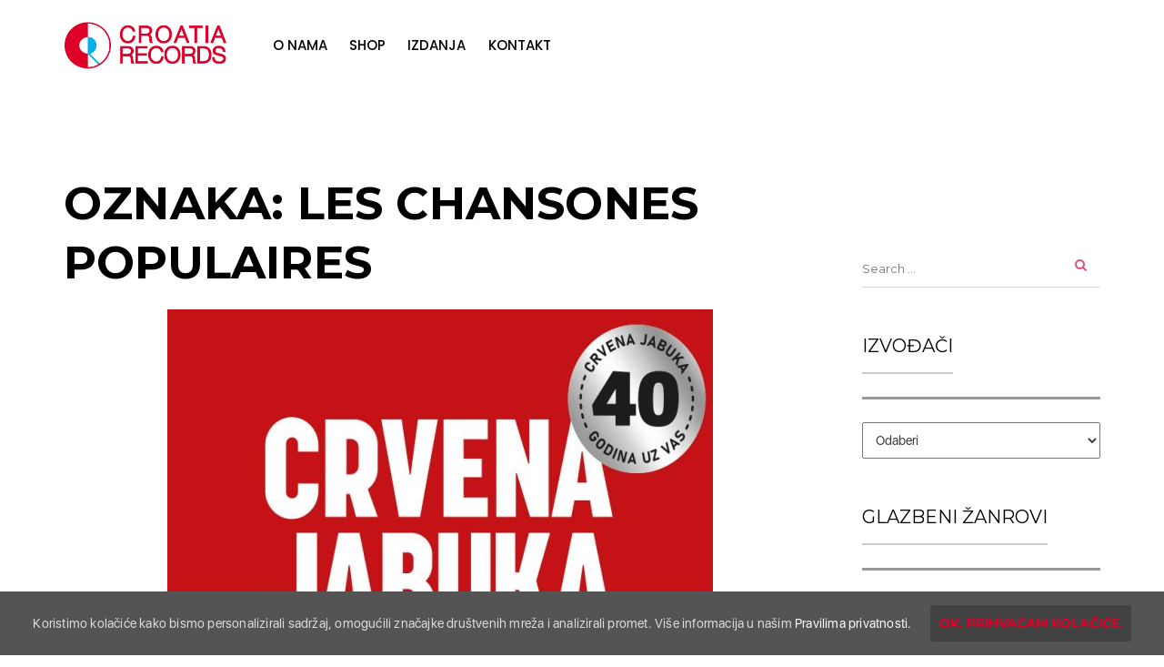

--- FILE ---
content_type: text/html; charset=UTF-8
request_url: https://crorec.net/tag/les-chansones-populaires/
body_size: 29670
content:
<!DOCTYPE html>
<html lang="hr" class="no-js">
<head>
    <meta charset="UTF-8">
    <meta name="viewport" content="width=device-width, initial-scale=1">
    <link rel="profile" href="http://gmpg.org/xfn/11">
    
    <meta name='robots' content='index, follow, max-image-preview:large, max-snippet:-1, max-video-preview:-1' />

<!-- Google Tag Manager by PYS -->
    <script data-cfasync="false" data-pagespeed-no-defer>
	    window.dataLayerPYS = window.dataLayerPYS || [];
	</script>
<!-- End Google Tag Manager by PYS -->
<!-- Google Tag Manager by PYS -->
<script data-cfasync="false" data-pagespeed-no-defer>
	var pys_datalayer_name = "dataLayer";
	window.dataLayerPYS = window.dataLayerPYS || [];</script> 
<!-- End Google Tag Manager by PYS -->
	<!-- This site is optimized with the Yoast SEO plugin v24.1 - https://yoast.com/wordpress/plugins/seo/ -->
	<title>Arhiva Les Chansones Populaires - Croatia Records</title>
	<link rel="canonical" href="https://crorec.net/tag/les-chansones-populaires/" />
	<meta property="og:locale" content="hr_HR" />
	<meta property="og:type" content="article" />
	<meta property="og:title" content="Arhiva Les Chansones Populaires - Croatia Records" />
	<meta property="og:url" content="https://crorec.net/tag/les-chansones-populaires/" />
	<meta property="og:site_name" content="Croatia Records" />
	<meta property="og:image" content="https://crorec.net/wp-content/uploads/2018/06/croatia-records-web-facebook.jpg" />
	<meta property="og:image:width" content="1200" />
	<meta property="og:image:height" content="630" />
	<meta property="og:image:type" content="image/jpeg" />
	<meta name="twitter:card" content="summary_large_image" />
	<meta name="twitter:site" content="@CroatiaRecords" />
	<script type="application/ld+json" class="yoast-schema-graph">{"@context":"https://schema.org","@graph":[{"@type":"CollectionPage","@id":"https://crorec.net/tag/les-chansones-populaires/","url":"https://crorec.net/tag/les-chansones-populaires/","name":"Arhiva Les Chansones Populaires - Croatia Records","isPartOf":{"@id":"https://crorec.net/#website"},"primaryImageOfPage":{"@id":"https://crorec.net/tag/les-chansones-populaires/#primaryimage"},"image":{"@id":"https://crorec.net/tag/les-chansones-populaires/#primaryimage"},"thumbnailUrl":"https://crorec.net/wp-content/uploads/2024/10/mirisu-jabuke.jpg","breadcrumb":{"@id":"https://crorec.net/tag/les-chansones-populaires/#breadcrumb"},"inLanguage":"hr"},{"@type":"ImageObject","inLanguage":"hr","@id":"https://crorec.net/tag/les-chansones-populaires/#primaryimage","url":"https://crorec.net/wp-content/uploads/2024/10/mirisu-jabuke.jpg","contentUrl":"https://crorec.net/wp-content/uploads/2024/10/mirisu-jabuke.jpg","width":600,"height":600},{"@type":"BreadcrumbList","@id":"https://crorec.net/tag/les-chansones-populaires/#breadcrumb","itemListElement":[{"@type":"ListItem","position":1,"name":"Početna stranica","item":"https://crorec.net/"},{"@type":"ListItem","position":2,"name":"Les Chansones Populaires"}]},{"@type":"WebSite","@id":"https://crorec.net/#website","url":"https://crorec.net/","name":"Croatia Records","description":"Croatia Records","publisher":{"@id":"https://crorec.net/#organization"},"potentialAction":[{"@type":"SearchAction","target":{"@type":"EntryPoint","urlTemplate":"https://crorec.net/?s={search_term_string}"},"query-input":{"@type":"PropertyValueSpecification","valueRequired":true,"valueName":"search_term_string"}}],"inLanguage":"hr"},{"@type":"Organization","@id":"https://crorec.net/#organization","name":"Croatia Records","url":"https://crorec.net/","logo":{"@type":"ImageObject","inLanguage":"hr","@id":"https://crorec.net/#/schema/logo/image/","url":"https://crorec.net/wp-content/uploads/2017/12/CR_logo_horizontal.png","contentUrl":"https://crorec.net/wp-content/uploads/2017/12/CR_logo_horizontal.png","width":383,"height":161,"caption":"Croatia Records"},"image":{"@id":"https://crorec.net/#/schema/logo/image/"},"sameAs":["https://www.facebook.com/Croatiarecordsofficial/","https://x.com/CroatiaRecords","https://www.instagram.com/croatiarecords","https://www.youtube.com/user/Crorec"]}]}</script>
	<!-- / Yoast SEO plugin. -->


<link rel='dns-prefetch' href='//fonts.googleapis.com' />
<link rel="alternate" type="application/rss+xml" title="Croatia Records &raquo; Kanal" href="https://crorec.net/feed/" />
<link rel="alternate" type="text/calendar" title="Croatia Records &raquo; iCal Feed" href="https://crorec.net/events/?ical=1" />
<link rel="alternate" type="application/rss+xml" title="Croatia Records &raquo; Les Chansones Populaires Kanal oznaka" href="https://crorec.net/tag/les-chansones-populaires/feed/" />
<style id='wp-img-auto-sizes-contain-inline-css' type='text/css'>
img:is([sizes=auto i],[sizes^="auto," i]){contain-intrinsic-size:3000px 1500px}
/*# sourceURL=wp-img-auto-sizes-contain-inline-css */
</style>
<link rel='stylesheet' id='google-web-fonts-css' href='//fonts.googleapis.com/css?family=Montserrat%3Aregular%2C700%7CPoppins%3A300%2Cregular%2C500%2C600%2C700&#038;ver=6.9#038;subset=latin%2Clatin-ext%2Cdevanagari' type='text/css' media='all' />
<link rel='stylesheet' id='jquery.prettyphoto-css' href='https://crorec.net/wp-content/plugins/wp-video-lightbox/css/prettyPhoto.css?ver=6.9' type='text/css' media='all' />
<link rel='stylesheet' id='video-lightbox-css' href='https://crorec.net/wp-content/plugins/wp-video-lightbox/wp-video-lightbox.css?ver=6.9' type='text/css' media='all' />
<link rel='stylesheet' id='sbi_styles-css' href='https://crorec.net/wp-content/plugins/instagram-feed/css/sbi-styles.min.css?ver=6.6.1' type='text/css' media='all' />
<style id='wp-emoji-styles-inline-css' type='text/css'>

	img.wp-smiley, img.emoji {
		display: inline !important;
		border: none !important;
		box-shadow: none !important;
		height: 1em !important;
		width: 1em !important;
		margin: 0 0.07em !important;
		vertical-align: -0.1em !important;
		background: none !important;
		padding: 0 !important;
	}
/*# sourceURL=wp-emoji-styles-inline-css */
</style>
<link rel='stylesheet' id='wp-block-library-css' href='https://crorec.net/wp-includes/css/dist/block-library/style.min.css?ver=6.9' type='text/css' media='all' />
<style id='global-styles-inline-css' type='text/css'>
:root{--wp--preset--aspect-ratio--square: 1;--wp--preset--aspect-ratio--4-3: 4/3;--wp--preset--aspect-ratio--3-4: 3/4;--wp--preset--aspect-ratio--3-2: 3/2;--wp--preset--aspect-ratio--2-3: 2/3;--wp--preset--aspect-ratio--16-9: 16/9;--wp--preset--aspect-ratio--9-16: 9/16;--wp--preset--color--black: #000000;--wp--preset--color--cyan-bluish-gray: #abb8c3;--wp--preset--color--white: #ffffff;--wp--preset--color--pale-pink: #f78da7;--wp--preset--color--vivid-red: #cf2e2e;--wp--preset--color--luminous-vivid-orange: #ff6900;--wp--preset--color--luminous-vivid-amber: #fcb900;--wp--preset--color--light-green-cyan: #7bdcb5;--wp--preset--color--vivid-green-cyan: #00d084;--wp--preset--color--pale-cyan-blue: #8ed1fc;--wp--preset--color--vivid-cyan-blue: #0693e3;--wp--preset--color--vivid-purple: #9b51e0;--wp--preset--gradient--vivid-cyan-blue-to-vivid-purple: linear-gradient(135deg,rgb(6,147,227) 0%,rgb(155,81,224) 100%);--wp--preset--gradient--light-green-cyan-to-vivid-green-cyan: linear-gradient(135deg,rgb(122,220,180) 0%,rgb(0,208,130) 100%);--wp--preset--gradient--luminous-vivid-amber-to-luminous-vivid-orange: linear-gradient(135deg,rgb(252,185,0) 0%,rgb(255,105,0) 100%);--wp--preset--gradient--luminous-vivid-orange-to-vivid-red: linear-gradient(135deg,rgb(255,105,0) 0%,rgb(207,46,46) 100%);--wp--preset--gradient--very-light-gray-to-cyan-bluish-gray: linear-gradient(135deg,rgb(238,238,238) 0%,rgb(169,184,195) 100%);--wp--preset--gradient--cool-to-warm-spectrum: linear-gradient(135deg,rgb(74,234,220) 0%,rgb(151,120,209) 20%,rgb(207,42,186) 40%,rgb(238,44,130) 60%,rgb(251,105,98) 80%,rgb(254,248,76) 100%);--wp--preset--gradient--blush-light-purple: linear-gradient(135deg,rgb(255,206,236) 0%,rgb(152,150,240) 100%);--wp--preset--gradient--blush-bordeaux: linear-gradient(135deg,rgb(254,205,165) 0%,rgb(254,45,45) 50%,rgb(107,0,62) 100%);--wp--preset--gradient--luminous-dusk: linear-gradient(135deg,rgb(255,203,112) 0%,rgb(199,81,192) 50%,rgb(65,88,208) 100%);--wp--preset--gradient--pale-ocean: linear-gradient(135deg,rgb(255,245,203) 0%,rgb(182,227,212) 50%,rgb(51,167,181) 100%);--wp--preset--gradient--electric-grass: linear-gradient(135deg,rgb(202,248,128) 0%,rgb(113,206,126) 100%);--wp--preset--gradient--midnight: linear-gradient(135deg,rgb(2,3,129) 0%,rgb(40,116,252) 100%);--wp--preset--font-size--small: 13px;--wp--preset--font-size--medium: 20px;--wp--preset--font-size--large: 36px;--wp--preset--font-size--x-large: 42px;--wp--preset--spacing--20: 0.44rem;--wp--preset--spacing--30: 0.67rem;--wp--preset--spacing--40: 1rem;--wp--preset--spacing--50: 1.5rem;--wp--preset--spacing--60: 2.25rem;--wp--preset--spacing--70: 3.38rem;--wp--preset--spacing--80: 5.06rem;--wp--preset--shadow--natural: 6px 6px 9px rgba(0, 0, 0, 0.2);--wp--preset--shadow--deep: 12px 12px 50px rgba(0, 0, 0, 0.4);--wp--preset--shadow--sharp: 6px 6px 0px rgba(0, 0, 0, 0.2);--wp--preset--shadow--outlined: 6px 6px 0px -3px rgb(255, 255, 255), 6px 6px rgb(0, 0, 0);--wp--preset--shadow--crisp: 6px 6px 0px rgb(0, 0, 0);}:where(.is-layout-flex){gap: 0.5em;}:where(.is-layout-grid){gap: 0.5em;}body .is-layout-flex{display: flex;}.is-layout-flex{flex-wrap: wrap;align-items: center;}.is-layout-flex > :is(*, div){margin: 0;}body .is-layout-grid{display: grid;}.is-layout-grid > :is(*, div){margin: 0;}:where(.wp-block-columns.is-layout-flex){gap: 2em;}:where(.wp-block-columns.is-layout-grid){gap: 2em;}:where(.wp-block-post-template.is-layout-flex){gap: 1.25em;}:where(.wp-block-post-template.is-layout-grid){gap: 1.25em;}.has-black-color{color: var(--wp--preset--color--black) !important;}.has-cyan-bluish-gray-color{color: var(--wp--preset--color--cyan-bluish-gray) !important;}.has-white-color{color: var(--wp--preset--color--white) !important;}.has-pale-pink-color{color: var(--wp--preset--color--pale-pink) !important;}.has-vivid-red-color{color: var(--wp--preset--color--vivid-red) !important;}.has-luminous-vivid-orange-color{color: var(--wp--preset--color--luminous-vivid-orange) !important;}.has-luminous-vivid-amber-color{color: var(--wp--preset--color--luminous-vivid-amber) !important;}.has-light-green-cyan-color{color: var(--wp--preset--color--light-green-cyan) !important;}.has-vivid-green-cyan-color{color: var(--wp--preset--color--vivid-green-cyan) !important;}.has-pale-cyan-blue-color{color: var(--wp--preset--color--pale-cyan-blue) !important;}.has-vivid-cyan-blue-color{color: var(--wp--preset--color--vivid-cyan-blue) !important;}.has-vivid-purple-color{color: var(--wp--preset--color--vivid-purple) !important;}.has-black-background-color{background-color: var(--wp--preset--color--black) !important;}.has-cyan-bluish-gray-background-color{background-color: var(--wp--preset--color--cyan-bluish-gray) !important;}.has-white-background-color{background-color: var(--wp--preset--color--white) !important;}.has-pale-pink-background-color{background-color: var(--wp--preset--color--pale-pink) !important;}.has-vivid-red-background-color{background-color: var(--wp--preset--color--vivid-red) !important;}.has-luminous-vivid-orange-background-color{background-color: var(--wp--preset--color--luminous-vivid-orange) !important;}.has-luminous-vivid-amber-background-color{background-color: var(--wp--preset--color--luminous-vivid-amber) !important;}.has-light-green-cyan-background-color{background-color: var(--wp--preset--color--light-green-cyan) !important;}.has-vivid-green-cyan-background-color{background-color: var(--wp--preset--color--vivid-green-cyan) !important;}.has-pale-cyan-blue-background-color{background-color: var(--wp--preset--color--pale-cyan-blue) !important;}.has-vivid-cyan-blue-background-color{background-color: var(--wp--preset--color--vivid-cyan-blue) !important;}.has-vivid-purple-background-color{background-color: var(--wp--preset--color--vivid-purple) !important;}.has-black-border-color{border-color: var(--wp--preset--color--black) !important;}.has-cyan-bluish-gray-border-color{border-color: var(--wp--preset--color--cyan-bluish-gray) !important;}.has-white-border-color{border-color: var(--wp--preset--color--white) !important;}.has-pale-pink-border-color{border-color: var(--wp--preset--color--pale-pink) !important;}.has-vivid-red-border-color{border-color: var(--wp--preset--color--vivid-red) !important;}.has-luminous-vivid-orange-border-color{border-color: var(--wp--preset--color--luminous-vivid-orange) !important;}.has-luminous-vivid-amber-border-color{border-color: var(--wp--preset--color--luminous-vivid-amber) !important;}.has-light-green-cyan-border-color{border-color: var(--wp--preset--color--light-green-cyan) !important;}.has-vivid-green-cyan-border-color{border-color: var(--wp--preset--color--vivid-green-cyan) !important;}.has-pale-cyan-blue-border-color{border-color: var(--wp--preset--color--pale-cyan-blue) !important;}.has-vivid-cyan-blue-border-color{border-color: var(--wp--preset--color--vivid-cyan-blue) !important;}.has-vivid-purple-border-color{border-color: var(--wp--preset--color--vivid-purple) !important;}.has-vivid-cyan-blue-to-vivid-purple-gradient-background{background: var(--wp--preset--gradient--vivid-cyan-blue-to-vivid-purple) !important;}.has-light-green-cyan-to-vivid-green-cyan-gradient-background{background: var(--wp--preset--gradient--light-green-cyan-to-vivid-green-cyan) !important;}.has-luminous-vivid-amber-to-luminous-vivid-orange-gradient-background{background: var(--wp--preset--gradient--luminous-vivid-amber-to-luminous-vivid-orange) !important;}.has-luminous-vivid-orange-to-vivid-red-gradient-background{background: var(--wp--preset--gradient--luminous-vivid-orange-to-vivid-red) !important;}.has-very-light-gray-to-cyan-bluish-gray-gradient-background{background: var(--wp--preset--gradient--very-light-gray-to-cyan-bluish-gray) !important;}.has-cool-to-warm-spectrum-gradient-background{background: var(--wp--preset--gradient--cool-to-warm-spectrum) !important;}.has-blush-light-purple-gradient-background{background: var(--wp--preset--gradient--blush-light-purple) !important;}.has-blush-bordeaux-gradient-background{background: var(--wp--preset--gradient--blush-bordeaux) !important;}.has-luminous-dusk-gradient-background{background: var(--wp--preset--gradient--luminous-dusk) !important;}.has-pale-ocean-gradient-background{background: var(--wp--preset--gradient--pale-ocean) !important;}.has-electric-grass-gradient-background{background: var(--wp--preset--gradient--electric-grass) !important;}.has-midnight-gradient-background{background: var(--wp--preset--gradient--midnight) !important;}.has-small-font-size{font-size: var(--wp--preset--font-size--small) !important;}.has-medium-font-size{font-size: var(--wp--preset--font-size--medium) !important;}.has-large-font-size{font-size: var(--wp--preset--font-size--large) !important;}.has-x-large-font-size{font-size: var(--wp--preset--font-size--x-large) !important;}
/*# sourceURL=global-styles-inline-css */
</style>

<style id='classic-theme-styles-inline-css' type='text/css'>
/*! This file is auto-generated */
.wp-block-button__link{color:#fff;background-color:#32373c;border-radius:9999px;box-shadow:none;text-decoration:none;padding:calc(.667em + 2px) calc(1.333em + 2px);font-size:1.125em}.wp-block-file__button{background:#32373c;color:#fff;text-decoration:none}
/*# sourceURL=/wp-includes/css/classic-themes.min.css */
</style>
<link rel='stylesheet' id='cfc_style-css' href='https://crorec.net/wp-content/plugins/cf7-customizer/assets/css/style.min.css?ver=1.0' type='text/css' media='all' />
<link rel='stylesheet' id='contact-form-7-css' href='https://crorec.net/wp-content/plugins/contact-form-7/includes/css/styles.css?ver=5.7.7' type='text/css' media='all' />
<link rel='stylesheet' id='rs-plugin-settings-css' href='https://crorec.net/wp-content/plugins/revslider/public/assets/css/settings.css?ver=5.4.5.1' type='text/css' media='all' />
<style id='rs-plugin-settings-inline-css' type='text/css'>
#rs-demo-id {}
/*# sourceURL=rs-plugin-settings-inline-css */
</style>
<link rel='stylesheet' id='cookie-consent-style-css' href='https://crorec.net/wp-content/plugins/uk-cookie-consent/assets/css/style.css?ver=6.9' type='text/css' media='all' />
<link rel='stylesheet' id='tribe-accessibility-css-css' href='https://crorec.net/wp-content/plugins/the-events-calendar/common/src/resources/css/accessibility.min.css?ver=4.7.11' type='text/css' media='all' />
<link rel='stylesheet' id='tribe-events-full-calendar-style-css' href='https://crorec.net/wp-content/plugins/the-events-calendar/src/resources/css/tribe-events-full.min.css?ver=4.6.14.1' type='text/css' media='all' />
<link rel='stylesheet' id='tribe-events-calendar-style-css' href='https://crorec.net/wp-content/plugins/the-events-calendar/src/resources/css/tribe-events-theme.min.css?ver=4.6.14.1' type='text/css' media='all' />
<link rel='stylesheet' id='tribe-events-calendar-full-mobile-style-css' href='https://crorec.net/wp-content/plugins/the-events-calendar/src/resources/css/tribe-events-full-mobile.min.css?ver=4.6.14.1' type='text/css' media='only screen and (max-width: 768px)' />
<link rel='stylesheet' id='tribe-events-calendar-mobile-style-css' href='https://crorec.net/wp-content/plugins/the-events-calendar/src/resources/css/tribe-events-theme-mobile.min.css?ver=4.6.14.1' type='text/css' media='only screen and (max-width: 768px)' />
<link rel='stylesheet' id='tana-lib-packages-css' href='https://crorec.net/wp-content/themes/crorec/css/packages.min.css?ver=6.9' type='text/css' media='all' />
<link rel='stylesheet' id='tana-stylesheet-css' href='https://crorec.net/wp-content/themes/crorec/style.css?ver=6.9' type='text/css' media='all' />
<link rel='stylesheet' id='themeton-custom-stylesheet-css' href='https://crorec.net/wp-content/uploads/2025/06/crorec.css?ver=6.9' type='text/css' media='all' />
<link rel='stylesheet' id='tf-compiled-options-cfc-css' href='https://crorec.net/wp-content/uploads/titan-framework-cfc-css.css?ver=6.9' type='text/css' media='all' />
<link rel='stylesheet' id='malinky-ajax-pagination-css' href='https://crorec.net/wp-content/plugins/malinky-ajax-pagination/css/style.css' type='text/css' media='all' />
<script type="text/javascript" src="https://crorec.net/wp-includes/js/jquery/jquery.min.js?ver=3.7.1" id="jquery-core-js"></script>
<script type="text/javascript" src="https://crorec.net/wp-includes/js/jquery/jquery-migrate.min.js?ver=3.4.1" id="jquery-migrate-js"></script>
<script type="text/javascript" src="https://crorec.net/wp-content/plugins/wp-video-lightbox/js/jquery.prettyPhoto.min.js?ver=3.1.6" id="jquery.prettyphoto-js"></script>
<script type="text/javascript" id="video-lightbox-js-extra">
/* <![CDATA[ */
var vlpp_vars = {"prettyPhoto_rel":"wp-video-lightbox","animation_speed":"fast","slideshow":"5000","autoplay_slideshow":"false","opacity":"0.80","show_title":"true","allow_resize":"true","allow_expand":"true","default_width":"640","default_height":"480","counter_separator_label":"/","theme":"pp_default","horizontal_padding":"20","hideflash":"false","wmode":"opaque","autoplay":"false","modal":"false","deeplinking":"false","overlay_gallery":"true","overlay_gallery_max":"30","keyboard_shortcuts":"true","ie6_fallback":"true"};
//# sourceURL=video-lightbox-js-extra
/* ]]> */
</script>
<script type="text/javascript" src="https://crorec.net/wp-content/plugins/wp-video-lightbox/js/video-lightbox.js?ver=3.1.6" id="video-lightbox-js"></script>
<script type="text/javascript" src="https://crorec.net/wp-content/plugins/cf7-customizer/assets/js/custom.min.js?ver=6.9" id="cfc_customJs-js"></script>
<script type="text/javascript" src="https://crorec.net/wp-content/plugins/revslider/public/assets/js/jquery.themepunch.tools.min.js?ver=5.4.5.1" id="tp-tools-js"></script>
<script type="text/javascript" src="https://crorec.net/wp-content/plugins/revslider/public/assets/js/jquery.themepunch.revolution.min.js?ver=5.4.5.1" id="revmin-js"></script>
<link rel="https://api.w.org/" href="https://crorec.net/wp-json/" /><link rel="alternate" title="JSON" type="application/json" href="https://crorec.net/wp-json/wp/v2/tags/4672" /><link rel="EditURI" type="application/rsd+xml" title="RSD" href="https://crorec.net/xmlrpc.php?rsd" />
<meta name="generator" content="WordPress 6.9" />
<style>
	#category-posts-2-internal ul {padding: 0;}
#category-posts-2-internal .cat-post-item img {max-width: initial; max-height: initial; margin: initial;}
#category-posts-2-internal .cat-post-author {margin-bottom: 0;}
#category-posts-2-internal .cat-post-thumbnail {margin: 5px 10px 5px 0;}
#category-posts-2-internal .cat-post-item:before {content: ""; clear: both;}
#category-posts-2-internal .cat-post-title {font-size: 15px;}
#category-posts-2-internal .cat-post-current .cat-post-title {font-weight: bold; text-transform: uppercase;}
#category-posts-2-internal .cat-post-date {font-size: 14px; line-height: 18px; font-style: italic; margin-bottom: 5px;}
#category-posts-2-internal .cat-post-comment-num {font-size: 14px; line-height: 18px;}
#category-posts-2-internal .cat-post-item {border-bottom: 1px solid #ccc;	list-style: none; list-style-type: none; margin: 3px 0;	padding: 3px 0;}
#category-posts-2-internal .cat-post-item:last-child {border-bottom: none;}
#category-posts-2-internal .cat-post-item:after {content: ""; display: table;	clear: both;}
#category-posts-2-internal p {margin:5px 0 0 0}
#category-posts-2-internal li > div {margin:5px 0 0 0; clear:both;}
#category-posts-2-internal .dashicons {vertical-align:middle;}
#category-posts-3-internal ul {padding: 0;}
#category-posts-3-internal .cat-post-item img {max-width: initial; max-height: initial; margin: initial;}
#category-posts-3-internal .cat-post-author {margin-bottom: 0;}
#category-posts-3-internal .cat-post-thumbnail {margin: 5px 10px 5px 0;}
#category-posts-3-internal .cat-post-item:before {content: ""; clear: both;}
#category-posts-3-internal .cat-post-title {font-size: 15px;}
#category-posts-3-internal .cat-post-current .cat-post-title {font-weight: bold; text-transform: uppercase;}
#category-posts-3-internal .cat-post-date {font-size: 14px; line-height: 18px; font-style: italic; margin-bottom: 5px;}
#category-posts-3-internal .cat-post-comment-num {font-size: 14px; line-height: 18px;}
#category-posts-3-internal .cat-post-item {border-bottom: 1px solid #ccc;	list-style: none; list-style-type: none; margin: 3px 0;	padding: 3px 0;}
#category-posts-3-internal .cat-post-item:last-child {border-bottom: none;}
#category-posts-3-internal .cat-post-item:after {content: ""; display: table;	clear: both;}
#category-posts-3-internal p {margin:5px 0 0 0}
#category-posts-3-internal li > div {margin:5px 0 0 0; clear:both;}
#category-posts-3-internal .dashicons {vertical-align:middle;}
#category-posts-4-internal ul {padding: 0;}
#category-posts-4-internal .cat-post-item img {max-width: initial; max-height: initial; margin: initial;}
#category-posts-4-internal .cat-post-author {margin-bottom: 0;}
#category-posts-4-internal .cat-post-thumbnail {margin: 5px 10px 5px 0;}
#category-posts-4-internal .cat-post-item:before {content: ""; clear: both;}
#category-posts-4-internal .cat-post-title {font-size: 15px;}
#category-posts-4-internal .cat-post-current .cat-post-title {font-weight: bold; text-transform: uppercase;}
#category-posts-4-internal .cat-post-date {font-size: 14px; line-height: 18px; font-style: italic; margin-bottom: 5px;}
#category-posts-4-internal .cat-post-comment-num {font-size: 14px; line-height: 18px;}
#category-posts-4-internal .cat-post-item {border-bottom: 1px solid #ccc;	list-style: none; list-style-type: none; margin: 3px 0;	padding: 3px 0;}
#category-posts-4-internal .cat-post-item:last-child {border-bottom: none;}
#category-posts-4-internal .cat-post-item:after {content: ""; display: table;	clear: both;}
#category-posts-4-internal p {margin:5px 0 0 0}
#category-posts-4-internal li > div {margin:5px 0 0 0; clear:both;}
#category-posts-4-internal .dashicons {vertical-align:middle;}
</style>
	<!-- HFCM by 99 Robots - Snippet # 1: Facebook -->
<meta name="facebook-domain-verification" content="lurous313m87iknnlyty7ag3wuo1iw" />
<!-- /end HFCM by 99 Robots -->
<!-- HFCM by 99 Robots - Snippet # 2: GA -->
<!-- Google tag (gtag.js) --> 
<script async src="https://www.googletagmanager.com/gtag/js?id=G-1ZYVS2BFB4&l=dataLayerPYS"></script> 
<script> window.dataLayerPYS = window.dataLayerPYS || []; function gtag(){dataLayerPYS.push(arguments);} gtag('js', new Date()); gtag('config', 'G-1ZYVS2BFB4'); </script>
<!-- /end HFCM by 99 Robots -->
<meta name="google-site-verification" content="4avaP0OcPtXtVoCvYGN8osBi1GCnIxO1e39fhzvQb-Y" /><style id="ctcc-css" type="text/css" media="screen">
				#catapult-cookie-bar {
					box-sizing: border-box;
					max-height: 0;
					opacity: 0;
					z-index: 99999;
					overflow: hidden;
					color: #ddd;
					position: fixed;
					left: 0;
					bottom: 0;
					width: 100%;
					background-color: #545454;
				}
				#catapult-cookie-bar a {
					color: #fff;
				}
				#catapult-cookie-bar .x_close span {
					background-color: ;
				}
				button#catapultCookie {
					background:#424242;
					color: ;
					border: 0; padding: 6px 9px; border-radius: 3px;
				}
				#catapult-cookie-bar h3 {
					color: #ddd;
				}
				.has-cookie-bar #catapult-cookie-bar {
					opacity: 1;
					max-height: 999px;
					min-height: 30px;
				}</style><script>
            WP_VIDEO_LIGHTBOX_VERSION="1.8.8";
            WP_VID_LIGHTBOX_URL="https://crorec.net/wp-content/plugins/wp-video-lightbox";
                        function wpvl_paramReplace(name, string, value) {
                // Find the param with regex
                // Grab the first character in the returned string (should be ? or &)
                // Replace our href string with our new value, passing on the name and delimeter

                var re = new RegExp("[\?&]" + name + "=([^&#]*)");
                var matches = re.exec(string);
                var newString;

                if (matches === null) {
                    // if there are no params, append the parameter
                    newString = string + '?' + name + '=' + value;
                } else {
                    var delimeter = matches[0].charAt(0);
                    newString = string.replace(re, delimeter + name + "=" + value);
                }
                return newString;
            }
            </script><meta name="tec-api-version" content="v1"><meta name="tec-api-origin" content="https://crorec.net"><link rel="https://theeventscalendar.com/" href="https://crorec.net/wp-json/tribe/events/v1/events/?tags=les-chansones-populaires" /><link rel="apple-touch-icon" sizes="180x180" href="/wp-content/uploads/fbrfg/apple-touch-icon.png">
<link rel="icon" type="image/png" sizes="32x32" href="/wp-content/uploads/fbrfg/favicon-32x32.png">
<link rel="icon" type="image/png" sizes="16x16" href="/wp-content/uploads/fbrfg/favicon-16x16.png">
<link rel="manifest" href="/wp-content/uploads/fbrfg/site.webmanifest">
<link rel="shortcut icon" href="/wp-content/uploads/fbrfg/favicon.ico">
<meta name="msapplication-TileColor" content="#da532c">
<meta name="msapplication-config" content="/wp-content/uploads/fbrfg/browserconfig.xml">
<meta name="theme-color" content="#ffffff"><script>
                var theme_options = { ajax_url: "https://crorec.net/wp-admin/admin-ajax.php" };
                var themeton_reaction_of_posts = [];
                var themeton_playlist_label = {"art":"Art","title":"Title","artist":"Artist","time":"Time"};
            </script><meta name="generator" content="Powered by WPBakery Page Builder - drag and drop page builder for WordPress."/>
<!--[if lte IE 9]><link rel="stylesheet" type="text/css" href="https://crorec.net/wp-content/plugins/js_composer/assets/css/vc_lte_ie9.min.css" media="screen"><![endif]--><meta name="generator" content="Powered by Slider Revolution 5.4.5.1 - responsive, Mobile-Friendly Slider Plugin for WordPress with comfortable drag and drop interface." />
<script type="text/javascript">function setREVStartSize(e){
				try{ var i=jQuery(window).width(),t=9999,r=0,n=0,l=0,f=0,s=0,h=0;					
					if(e.responsiveLevels&&(jQuery.each(e.responsiveLevels,function(e,f){f>i&&(t=r=f,l=e),i>f&&f>r&&(r=f,n=e)}),t>r&&(l=n)),f=e.gridheight[l]||e.gridheight[0]||e.gridheight,s=e.gridwidth[l]||e.gridwidth[0]||e.gridwidth,h=i/s,h=h>1?1:h,f=Math.round(h*f),"fullscreen"==e.sliderLayout){var u=(e.c.width(),jQuery(window).height());if(void 0!=e.fullScreenOffsetContainer){var c=e.fullScreenOffsetContainer.split(",");if (c) jQuery.each(c,function(e,i){u=jQuery(i).length>0?u-jQuery(i).outerHeight(!0):u}),e.fullScreenOffset.split("%").length>1&&void 0!=e.fullScreenOffset&&e.fullScreenOffset.length>0?u-=jQuery(window).height()*parseInt(e.fullScreenOffset,0)/100:void 0!=e.fullScreenOffset&&e.fullScreenOffset.length>0&&(u-=parseInt(e.fullScreenOffset,0))}f=u}else void 0!=e.minHeight&&f<e.minHeight&&(f=e.minHeight);e.c.closest(".rev_slider_wrapper").css({height:f})					
				}catch(d){console.log("Failure at Presize of Slider:"+d)}
			};</script>
<noscript><style type="text/css"> .wpb_animate_when_almost_visible { opacity: 1; }</style></noscript><style type='text/css' id='theme-customize-css'>
                   .title-block .entry-title-wrap { top: 0px; display: none; }
.fs-slide .fs-entry-item { height: 560px; }
.post.boxoffice-style h4 { font-weight: 700; !important}
.category-block a:not(.label) { font-weight: 700; !important}
.sub-footer .copyright-text i.fa { font: normal normal normal 14px/1 FontAwesome; font-family: FontAwesome; font-size: 14px; line-height: 1; font-size: inherit; text-rendering: auto; -webkit-font-smoothing: antialiased; -moz-osx-font-smoothing: grayscale; }
.masonry-layout-alternate .post .bigger-meta .meta { margin-left: 0px; }
.pagination-next-prev { clear: both; }
.sort_meni { float: right; }
.sort_meni h6, .sort_meni form { text-align: right; float: left; margin-top: 0; margin-right: 15px; }
.sort_meni h6:first-child { margin-top: 10px; }
.travel-item-boxed .entry-info::before, .carousel-travel .swiper-slide:nth-child(2n) .travel-item-boxed .entry-info::before { background-image: none; }
.content-area.single-layout-artist  { padding-top: 0px; }
.content-area.single-layout-right { padding-top: 10px; }
#header { background-color: #ffffff; }
.single .header-wrapper { border-bottom: 1px solid #ffffff; }
#header.header-blog { box-shadow: none; }
.col-sm-3.sidebar { padding-left: 15px; padding-top: 115px; }
.col-sm-3.sidebar select { font-size: 14px; }
.blog-single.music-single .blog-single-meta .entry-post-info .view-date-share .entry-share .share-links { padding-top: 2px; }
.single .content-area .entry-details .entry-views { font-size: 12px; }
.button.fill:hover { color: #df0029 !important; }
.blog-single.music-single .blog-single-meta .entry-play-action { margin-bottom: 30px; }
.blog-single.music-single .blog-single-meta .entry-play-action.links { margin-top: 35px; margin-bottom: 0; }
.button.small:visited, .button.small:active  { color: #df0029; }
.button.small:hover  { color: #ffffff; }
.button.blue, .button.blue:visited, .button.blue:active  { color: #00b2eb; border-color: #00b2eb; }
.button.blue:hover { background-color: #00b2eb; color: #ffffff; }
.button.small { margin-bottom: 5px; }
.button.small.icon { padding-left: 45px; padding-right: 25px; margin-bottom: 5px; background-repeat: no-repeat; background-position: 10px 2px; }
.button.small.icon.itunes { background-image: url("../../wp-content/themes/crorec/images/icon-32x32-itunes.png"); }
.button.small.icon.amazon { background-image: url("../../wp-content/themes/crorec/images/icon-32x32-amazon.png"); }
.button.small.icon.deezer { background-image: url("../../wp-content/themes/crorec/images/icon-32x32-deezer.png"); }
.button.small.icon.webshop { background-image: url("../../wp-content/themes/crorec/images/icon-32x32-webshop.png"); }
.blog-single.music-single .entry-content { padding-top: 40px; }
.audio_container { height: 136px; margin-right:-3000px; padding-right:3000px; margin-left:-3000px; padding-left:3000px; padding-top:28px; background-color: #df0029; }
.wp-playlist .mejs-container .mejs-controls .mejs-playpause-button button, .wp-audio-shortcode.mejs-container .mejs-controls .mejs-playpause-button button { display: block; width: 20px; height: 26px; overflow: hidden; position: relative; background: none; padding: 0px; margin: 0px; }
.wp-playlist .mejs-container .mejs-controls .mejs-playpause-button button svg path { fill: #ffffff; }
.wp-playlist .mejs-container .mejs-controls .mejs-horizontal-volume-slider .mejs-horizontal-volume-current, .wp-audio-shortcode.mejs-container .mejs-controls .mejs-horizontal-volume-slider .mejs-horizontal-volume-current { top: 0px; }
.wp-playlist .mejs-container .mejs-controls .mejs-horizontal-volume-slider .mejs-horizontal-volume-current { background-color: #ffffff; }
.wp-playlist .mejs-container .mejs-controls .mejs-horizontal-volume-slider .mejs-horizontal-volume-handle, .wp-audio-shortcode.mejs-container .mejs-controls .mejs-horizontal-volume-slider .mejs-horizontal-volume-handle { top: -4px; }
.wp-playlist .mejs-container .mejs-controls .mejs-horizontal-volume-slider .mejs-horizontal-volume-handle { background-color: #ffffff; }
.mejs-container .mejs-controls .mejs-volume-button { top: 2px; }
.mejs-container .mejs-controls .mejs-volume-button button { display: block; width: 24px; height: 16px; background: none; overflow: hidden; margin: 0px; padding: 0px; position: absolute; top: 50%; left: 50%; -webkit-transform: translateX(-50%) translateY(-50%); -moz-transform: translateX(-50%) translateY(-50%); -ms-transform: translateX(-50%) translateY(-50%); -o-transform: translateX(-50%) translateY(-50%); transform: translateX(-50%) translateY(-50%); }
.mejs-container .mejs-controls .mejs-volume-button button .ec_volume_max { -webkit-transform: translateY(-100%); -moz-transform: translateY(-100%); -ms-transform: translateY(-100%); -o-transform: translateY(-100%); transform: translateY(-100%); }
.mejs-container .mejs-controls .mejs-volume-button button .ec_volume_mute { -webkit-transform: translateY(100%); -moz-transform: translateY(100%); -ms-transform: translateY(100%); -o-transform: translateY(100%); transform: translateY(100%); }
.mejs-container .mejs-controls .mejs-volume-button button svg { position: absolute; top: 0px; left: 0px; width: 100%; height: 100%; visibility: hidden; opacity: 0; -webkit-transition: transform 0.25s ease; -moz-transition: transform 0.25s ease; -ms-transition: transform 0.25s ease; -o-transition: transform 0.25s ease; transition: transform 0.25s ease; }
.wp-playlist .wp-playlist-next, .wp-playlist .wp-playlist-prev { top: 2px; z-index: 1000; }
.wp-playlist .wp-playlist-next svg path,.wp-playlist .wp-playlist-prev svg path { fill: #ffffff; }
.wp-playlist.wp-playlist-light { background: #df0029; color: #ffffff; padding-bottom: 0; margin-bottom: 23px; margin-top: -108px; }
.wp-playlist .wp-playlist-tracks { background: #ffffff; color: #000; }
.wp-playlist .mejs-container { top: 8px; }
.wp-playlist .mejs-container .mejs-controls .mejs-time, .wp-audio-shortcode.mejs-container .mejs-controls .mejs-time { font-size: 14px; }
.wp-playlist .mejs-container .mejs-controls .mejs-time { color: #ffffff; }
.wp-playlist .mejs-container .mejs-controls .mejs-time.mejs-currenttime-container, .wp-audio-shortcode.mejs-container .mejs-controls .mejs-time.mejs-currenttime-container { top: -2px; }
.wp-playlist .mejs-container .mejs-controls .mejs-volume-button button svg path { fill: #ffffff; }
.wp-playlist .mejs-container .mejs-controls .mejs-horizontal-volume-slider .mejs-horizontal-volume-total { background-color: #ee7888; }
.wp-playlist .mejs-container .mejs-controls .mejs-horizontal-volume-slider { color: #ee7888; }
.wp-playlist.wp-audio-playlist .wp-playlist-tracks { margin-top: 16px; border-top: none; }
.wp-playlist .mejs-container .mejs-controls div.mejs-time-rail .mejs-time-total, .wp-audio-shortcode.mejs-container .mejs-controls div.mejs-time-rail .mejs-time-total { width: 100%; }
.wp-playlist .mejs-container .mejs-controls div.mejs-time-rail .mejs-time-total { background-color: #ee7888; }
.wp-playlist .mejs-container .mejs-controls div.mejs-time-rail .mejs-time-current, .wp-audio-shortcode.mejs-container .mejs-controls div.mejs-time-rail .mejs-time-current { height: 2px; width: 100%; }
.wp-playlist .mejs-container .mejs-controls div.mejs-time-rail .mejs-time-current { background-color: #ffffff;}
.wp-playlist .mejs-container .mejs-controls div.mejs-time-rail .mejs-time-handle, .wp-audio-shortcode.mejs-container .mejs-controls div.mejs-time-rail .mejs-time-handle { width: 10px; height: 10px; border-radius: 50%; position: absolute; top: -4px; border: none; display: inline-block; visibility: hidden; opacity: 0; -webkit-transition: all 0.25s ease; -moz-transition: all 0.25s ease; -ms-transition: all 0.25s ease; -o-transition: all 0.25s ease; transition: all 0.25s ease; }
.wp-playlist .mejs-container .mejs-controls div.mejs-time-rail .mejs-time-handle { background-color: #ffffff; }
.wp-playlist .mejs-container .mejs-controls div.mejs-time-rail .mejs-time-loaded, .wp-audio-shortcode.mejs-container .mejs-controls div.mejs-time-rail .mejs-time-loaded { height: 2px; width: 100%; }
.wp-playlist .mejs-container .mejs-controls div.mejs-time-rail .mejs-time-loaded { background-color: #ee7888; }
.wp-playlist .mejs-container .mejs-controls div.mejs-time-rail .mejs-time-float, .wp-audio-shortcode.mejs-container .mejs-controls div.mejs-time-rail .mejs-time-float { margin-left: 5px; }
.wp-playlist .mejs-container .mejs-controls div.mejs-time-rail .mejs-time-handle-content, .wp-playlist .mejs-container .mejs-controls div.mejs-time-rail .mejs-time-hovered, .wp-audio-shortcode.mejs-container .mejs-controls div.mejs-time-rail .mejs-time-handle-content, .wp-audio-shortcode.mejs-container .mejs-controls div.mejs-time-rail .mejs-time-hovered { display: none; }
.fs-slide .fs-entry-item p { font-family: 'Montserrat'; }
.fs-slide.ms-slide .fs-entry-item h3 {    font-size: 48px ;  margin-bottom: 20px; }
.fs-slide.ms-slide .fs-entry-item .fs-title {margin-top: -80px;}
.fs-slide .fs-entry-item p {margin-bottom: 50px;}
.fs-sidebar .widget.widget_search form input[type="text"] { padding: 10px 0; height: 40px; line-height: 40px; }
h3.uk-accordion-title { font-weight: 700; }
.uk-accordion-content p {  white-space: pre-wrap; }
.entry-media { background-color: #ffffff; }
.zivotopis .vc_tta-panel .vc_tta-panel-heading { border: 1px solid #eee !important; }
.zivotopis .vc_tta-panel.vc_active .vc_tta-panel-heading, .zivotopis .vc_tta-panel.vc_animating .vc_tta-panel-heading  { border-bottom: none !important; }
.zivotopis .vc_tta-panel .vc_tta-panel-body { border: 1px solid #eee !important; border-top: none !important; }
.zivotopis .vc_tta-panel .vc_tta-panel-title > a { font-family: 'Montserrat' !important; color: #000000 !important; font-weight: bold; }
.zivotopis .vc_tta-panel-title > a { padding: 20px 30px !important; background-color: #FFF !important; }
.zivotopis .vc_tta-controls-icon-position-right .vc_tta-controls-icon { right: 37px !important;  }
.zivotopis .vc_tta-panel-body { padding: 5px 30px 20px !important; }
.boxoffice-style.ms-style h4.shop { margin-bottom: 0px; margin-top: 5px; }
.boxoffice-style.ms-style h4.shop a { color: #666666; }
.boxoffice-style.ms-style h4.shop a:hover, .boxoffice-style.ms-style h4.shop a:focus { color: #df0029; }
.boxoffice-style.ms-style h4.shop a i.fa { font-size: 17px; }
.wpcf7 input.wpcf7-text { width: 100%; } 
.wpcf7 textarea.wpcf7-textarea { width: 100%; }
.tana-slider-with-thumb .ts-main-panel .swiper-slide .ts-entry-item .tse-content .excerpt { font-family: Montserrat;}
.tana-slider-with-thumb .ts-main-wrap .swiper-button-prev::after, 
.tana-slider-with-thumb .ts-main-wrap .swiper-button-next.swiper-button-next::after { display: none; }
p.comment-form-email.col-sm-6 { margin-top: 0px; }
.page404 .search_form button { right: 20px; }
.backimg { background-repeat:no-repeat; background-size: contain; background-position: center; }
.wslider .swiper-slide .ws-item img { height: auto; max-height: 100%; width: auto; max-width: auto; display: block; margin: auto; }
.fs-sidebar .widget .widget-title {font-size: 20px; !important;}
.fs-sidebar.widget.widget-title {font-size: 20px; !important;}
em {
    color: #4d4d4d;
}
#izdvojeno .swiper-container-autoheight, #izdvojeno .swiper-container-autoheight .swiper-slide {
    height: 1140px;
}
#izdvojeno .tana-slider-with-thumb .ts-main-panel .swiper-slide .ts-entry-item::before {
    left: 57%;
}
@media (max-width: 1199.98px) {
#izdvojeno .tana-slider-with-thumb .ts-main-panel .swiper-slide .ts-entry-item::before {
    left: 48%;
}
}
#music_player { display: none; }@media (min-width: 768px) and (max-width: 985px) { .fs-slide .fs-entry-item {
height: 420px;
}
.single .content-area .entry-details .entry-social { display: block !important; }
.travel-item-boxed a.entry-link { height: 340px; }
.travel-item-boxed .entry-info .desc { display: none; }
.backimg { background-image: none !important;  }
#izdvojeno .swiper-container-autoheight, #izdvojeno .swiper-container-autoheight .swiper-slide {
    height: auto;
}
#izdvojeno .tana-slider-with-thumb .ts-main-panel .swiper-slide .ts-entry-item::before {
    left: 0;
} }@media (min-width: 481px) and (max-width: 767px) { .fs-slide .fs-entry-item {
height: auto;
}
#header.header-blog #burger_menu { position: absolute; top: 0px; left: 100%; margin-left: -30px; background-color: transparent; display: block; width: 15px; height: 100px; line-height: 100px; text-align: center; z-index: 1100; }
#header.header-blog #burger_menu svg path { fill: #000; }
.single .content-area .entry-details .entry-social { display: block !important; }
.tana-slider-with-thumb .ts-main-panel .swiper-slide .ts-entry-item .label { top: 30px; }
.travel-item-boxed a.entry-link { height: 340px; }
.travel-item-boxed .entry-info .desc { display: none; }
.backimg { background-image: none !important;  }
#izdvojeno .swiper-container-autoheight, #izdvojeno .swiper-container-autoheight .swiper-slide {
    height: auto;
}
#izdvojeno .tana-slider-with-thumb .ts-main-panel .swiper-slide .ts-entry-item::before {
    left: 0;
} }@media (max-width: 480px) { .fs-slide .fs-entry-item {
height: auto;
}
#header.header-blog #burger_menu { position: absolute; top: 0px; left: 100%; margin-left: -30px; background-color: transparent; display: block; width: 15px; height: 100px; line-height: 100px; text-align: center; z-index: 1100; }
#header.header-blog #burger_menu svg path { fill: #000; }
.single .content-area .entry-details .entry-social { display: block !important; }
.tana-slider-with-thumb .ts-main-panel .swiper-slide .ts-entry-item .label { top: 30px; }
.travel-item-boxed a.entry-link { height: 340px; }
.travel-item-boxed .entry-info .desc { display: none; }
.backimg { background-image: none !important;  }
.fs-slide.ms-slide .fs-entry-item h3 {    font-size: 24px ;  margin-bottom: 20px; }
.fs-slide.ms-slide .fs-entry-item .fs-title {margin-top: 0px;}
#izdvojeno .swiper-container-autoheight, #izdvojeno .swiper-container-autoheight .swiper-slide {
    height: auto;
}
#izdvojeno .tana-slider-with-thumb .ts-main-panel .swiper-slide .ts-entry-item::before {
    left: 0;
} }
            </style><link rel='stylesheet' id='font-awesome-css' href='https://crorec.net/wp-content/plugins/js_composer/assets/lib/bower/font-awesome/css/font-awesome.min.css?ver=5.4.5' type='text/css' media='all' />
<link rel='stylesheet' id='yikes-inc-easy-mailchimp-public-styles-css' href='https://crorec.net/wp-content/plugins/yikes-inc-easy-mailchimp-extender/public/css/yikes-inc-easy-mailchimp-extender-public.min.css?ver=6.9' type='text/css' media='all' />
<link rel='stylesheet' id='js_composer_front-css' href='https://crorec.net/wp-content/plugins/js_composer/assets/css/js_composer.min.css?ver=5.4.5' type='text/css' media='all' />
</head>

<body class="archive tag tag-les-chansones-populaires tag-4672 wp-custom-logo wp-theme-crorec tribe-no-js wpb-js-composer js-comp-ver-5.4.5 vc_responsive">
<div id="logo-color" data-lcolor="#fff" class="uk-hidden"></div><div id="color-ancient1" data-lcolor="#c644fc" class="uk-hidden"></div><div id="color-ancient2" data-lcolor="#5856d6" class="uk-hidden"></div>	    <!-- Loader -->
	<div class="tana-loader">
        <div class="loader-content">
            <div class="loader-circle"></div>
            <div class="loader-line-mask">
                <div class="loader-line"></div>
            </div>
        </div>
    </div>
    
    <!-- Wrapper -->
    <div class="wrapper">
         <header id="header" class="header-menu-left header-blog">
    <div class="panel-header">
        <div class="container">
            <div class="row">
                <div class="col-sm-12">
                    
                    <div class="header-wrapper">

                        <!-- image logo -->
                        <div class="site-branding">
                            <a href="https://crorec.net/" class="custom-logo-link" rel="home"><img width="340" height="160" src="https://crorec.net/wp-content/uploads/2017/12/CR_logo.png" class="custom-logo" alt="Croatia Records" decoding="async" fetchpriority="high" srcset="https://crorec.net/wp-content/uploads/2017/12/CR_logo.png 340w, https://crorec.net/wp-content/uploads/2017/12/CR_logo-300x141.png 300w" sizes="(max-width: 340px) 100vw, 340px" /></a>                        </div>

                        <nav class="main-nav">
                            <ul id="primary-nav" class="menu"><li id="menu-item-889" class="menu-item menu-item-type-post_type menu-item-object-page menu-item-889"><a href="https://crorec.net/o-nama/">O nama</a></li>
<li id="menu-item-143" class="menu-item menu-item-type-custom menu-item-object-custom menu-item-143"><a href="http://shop.crorec.hr">Shop</a></li>
<li id="menu-item-651" class="menu-item menu-item-type-post_type menu-item-object-page menu-item-651"><a href="https://crorec.net/izdanja/">Izdanja</a></li>
<li id="menu-item-863" class="menu-item menu-item-type-post_type menu-item-object-page menu-item-863"><a href="https://crorec.net/kontakt/">Kontakt</a></li>
</ul>                        </nav>

                        
                    </div>

                </div>
            </div>
        </div>

        <a href="javascript:;" id="burger_menu" class="burger-menu">
                    <svg class="icon-burger" version="1.1" xmlns="http://www.w3.org/2000/svg" xmlns:xlink="http://www.w3.org/1999/xlink" viewBox="0 0 14 12" xml:space="preserve">
            <path d="M1.1,0.1h11.7c0.6,0,1.1,0.5,1.1,1.1s-0.5,1.1-1.1,1.1H1.1C0.5,2.3,0,1.8,0,1.2S0.5,0.1,1.1,0.1z"/>
            <path d="M1.1,4.9h11.7C13.5,4.9,14,5.4,14,6s-0.5,1.1-1.1,1.1H1.1C0.5,7.1,0,6.6,0,6S0.5,4.9,1.1,4.9z"/>
            <path d="M1.1,9.7h11.7c0.6,0,1.1,0.5,1.1,1.1c0,0.6-0.5,1.1-1.1,1.1H1.1c-0.6,0-1.1-0.5-1.1-1.1C0,10.2,0.5,9.7,1.1,9.7z"/>
        </svg>
                </a>
    </div>

    <div class="push-menu">
    <div class="pm-overlay"></div>
    <div class="pm-container">
        <div class="pm-viewport">
            <div class="pm-wrap">
                <a href="javascript:;" class="close-menu"></a>
                <div class="push-menu-widgets">
                <div id="search-3" class="widget widget_search">	<form action="https://crorec.net/" class="search_form" method="get">
	 <input type="text" placeholder="Search ..." required="" name="s">
	 <button type="submit">
	  <i class="fa fa-search"></i>
	 </button>
	</form>
	</div><div id="themeton_nav_menu_widget-1" class="widget widget_themeton_nav_menu_widget"><h5 class="widget-title"><span>Odaberite</span></h5><nav class="medium-menu"><ul id="menu-push-sidebar-big-menu" class="menu"><li id="menu-item-17019" class="menu-item menu-item-type-post_type menu-item-object-page menu-item-17019"><a href="https://crorec.net/novosti/">Novosti</a></li>
<li id="menu-item-1346" class="menu-item menu-item-type-post_type menu-item-object-page menu-item-1346"><a href="https://crorec.net/izvodjaci/">Izvođači</a></li>
<li id="menu-item-1347" class="menu-item menu-item-type-post_type menu-item-object-page menu-item-1347"><a href="https://crorec.net/izdanja/">Izdanja</a></li>
<li id="menu-item-1345" class="menu-item menu-item-type-post_type menu-item-object-page menu-item-1345"><a href="https://crorec.net/dogadjanja/">Događanja</a></li>
<li id="menu-item-1985" class="menu-item menu-item-type-post_type_archive menu-item-object-tribe_events menu-item-1985"><a href="https://crorec.net/events/">Kalendar događanja</a></li>
<li id="menu-item-1984" class="menu-item menu-item-type-post_type menu-item-object-page menu-item-1984"><a href="https://crorec.net/demo/">Poziv demo izvođačima</a></li>
<li id="menu-item-1986" class="menu-item menu-item-type-post_type menu-item-object-page menu-item-1986"><a href="https://crorec.net/o-nama/">O nama</a></li>
<li id="menu-item-1987" class="menu-item menu-item-type-post_type menu-item-object-page menu-item-1987"><a href="https://crorec.net/kontakt/">Kontakt</a></li>
</ul></nav></div><div id="themeton_social_links_widget-1" class="widget widget_social"><h5 class="widget-title"><span> Društvene mreže </span></h5><div class="social-links"><a href="http://https://www.facebook.com/Croatiarecordsofficial/"><i  class="social-facebook fa fa-facebook"></i></a><a href="http://https://twitter.com/croatiarecords"><i  class="social-twitter fa fa-twitter"></i></a><a href="http://https://www.instagram.com/croatiarecords/"><i  class="social-instagram fa fa-instagram"></i></a><a href="http://https://www.youtube.com/user/Crorec"><i  class="social-youtube fa fa-youtube"></i></a></div></div>                </div>
                            </div>
        </div>
    </div>
</div>
</header>

<div class="content-area sticky-parent">
    <div class="container">
        <div class="row">
            <div class="col-md-9 with-sidebar sticky-column">
                <div class="category-block articles">
                    <div class="theiaStickySidebar">
                        <h2 class="title-block mt3 mb5" data-title="Oznaka: &lt;span&gt;Les Chansones Populaires&lt;/span&gt;">Oznaka: <span>Les Chansones Populaires</span></h2>
                        
<div class="post first text-bigger hover-dark blog-loop post-48829 type-post status-publish format-audio has-post-thumbnail hentry category-album tag-les-chansones-populaires tag-pop post_format-post-format-audio">
    
    <div class='entry-media'><img width="600" height="600" src="https://crorec.net/wp-content/uploads/2024/10/mirisu-jabuke.jpg" class="attachment-large size-large" alt="" decoding="async" srcset="https://crorec.net/wp-content/uploads/2024/10/mirisu-jabuke.jpg 600w, https://crorec.net/wp-content/uploads/2024/10/mirisu-jabuke-300x300.jpg 300w, https://crorec.net/wp-content/uploads/2024/10/mirisu-jabuke-150x150.jpg 150w, https://crorec.net/wp-content/uploads/2024/10/mirisu-jabuke-80x80.jpg 80w" sizes="(max-width: 600px) 100vw, 600px" /></div>
    <div class="meta">
                <span class="date"><a href="https://crorec.net/album/mirisu-jabuke-lp/">24/10/2024</a></span>
    </div>

    <h4><a href="https://crorec.net/album/mirisu-jabuke-lp/">MIRIŠU JABUKE (LP)</a></h4>

    <p></p><a href="https://crorec.net/album/mirisu-jabuke-lp/" class="category-more">Read More <img src="https://crorec.net/wp-content/themes/crorec/images/arrow-right.png" alt="Arrow"></a>
</div>
<div class="post first text-bigger hover-dark blog-loop post-45292 type-post status-publish format-standard has-post-thumbnail hentry category-dogadjanja tag-3985 tag-elektricni-orgazam tag-les-chansones-populaires tag-tvornica-kulture">
    
    <div class='entry-media'><img width="940" height="940" src="https://crorec.net/wp-content/uploads/2023/10/elektricni-orgazam-1024x1024.png" class="attachment-large size-large" alt="" decoding="async" srcset="https://crorec.net/wp-content/uploads/2023/10/elektricni-orgazam-1024x1024.png 1024w, https://crorec.net/wp-content/uploads/2023/10/elektricni-orgazam-300x300.png 300w, https://crorec.net/wp-content/uploads/2023/10/elektricni-orgazam-150x150.png 150w, https://crorec.net/wp-content/uploads/2023/10/elektricni-orgazam-768x768.png 768w, https://crorec.net/wp-content/uploads/2023/10/elektricni-orgazam-1536x1536.png 1536w, https://crorec.net/wp-content/uploads/2023/10/elektricni-orgazam-2048x2048.png 2048w, https://crorec.net/wp-content/uploads/2023/10/elektricni-orgazam-80x80.png 80w, https://crorec.net/wp-content/uploads/2023/10/elektricni-orgazam-600x600.png 600w" sizes="(max-width: 940px) 100vw, 940px" /></div>
    <div class="meta">
                <span class="date"><a href="https://crorec.net/dogadjanja/elektricni-orgazam-stize-u-tvornicu-na-promociju-tri-albuma-i-druzenje-s-fanovima/">12/10/2023</a></span>
    </div>

    <h4><a href="https://crorec.net/dogadjanja/elektricni-orgazam-stize-u-tvornicu-na-promociju-tri-albuma-i-druzenje-s-fanovima/">Električni orgazam stiže u Tvornicu na promociju tri albuma i druženje s fanovima!</a></h4>

    <p>Električni orgazam velikim će koncertom 4. studenog u Tvornici Kulture proslaviti 40 godina albuma ''Les Chansones Populaires'' te zaokružiti ovu koncertnu godinu. Dva tjedna prije koncerta, novi će program Tvornice kulture, Meet &amp; greet, omogućiti obožavateljima,&hellip;</p><a href="https://crorec.net/dogadjanja/elektricni-orgazam-stize-u-tvornicu-na-promociju-tri-albuma-i-druzenje-s-fanovima/" class="category-more">Read More <img src="https://crorec.net/wp-content/themes/crorec/images/arrow-right.png" alt="Arrow"></a>
</div>
<div class="post first text-bigger hover-dark blog-loop post-45179 type-post status-publish format-standard has-post-thumbnail hentry category-izdvojeno category-novosti category-top-novosti tag-3985 tag-elektricni-orgazam tag-les-chansones-populaires">
    
    <div class='entry-media'><img width="940" height="940" src="https://crorec.net/wp-content/uploads/2023/10/elekticni-orgazam-1024x1024.png" class="attachment-large size-large" alt="" decoding="async" srcset="https://crorec.net/wp-content/uploads/2023/10/elekticni-orgazam-1024x1024.png 1024w, https://crorec.net/wp-content/uploads/2023/10/elekticni-orgazam-300x300.png 300w, https://crorec.net/wp-content/uploads/2023/10/elekticni-orgazam-150x150.png 150w, https://crorec.net/wp-content/uploads/2023/10/elekticni-orgazam-768x768.png 768w, https://crorec.net/wp-content/uploads/2023/10/elekticni-orgazam-1536x1536.png 1536w, https://crorec.net/wp-content/uploads/2023/10/elekticni-orgazam-2048x2048.png 2048w, https://crorec.net/wp-content/uploads/2023/10/elekticni-orgazam-80x80.png 80w, https://crorec.net/wp-content/uploads/2023/10/elekticni-orgazam-600x600.png 600w" sizes="(max-width: 940px) 100vw, 940px" /></div>
    <div class="meta">
                <span class="date"><a href="https://crorec.net/novosti/luksuzno-vinilno-reizdanje-albuma-elektricnog-orgazma-les-chansones-populaires-od-danas-u-prodaji/">02/10/2023</a></span>
    </div>

    <h4><a href="https://crorec.net/novosti/luksuzno-vinilno-reizdanje-albuma-elektricnog-orgazma-les-chansones-populaires-od-danas-u-prodaji/">Luksuzno vinilno reizdanje albuma Električnog orgazma &#8220;Les Chansones Populaires&#8221;  od danas u prodaji</a></h4>

    <p>Četrdeset godina nakon objave trećeg albuma beogradskog Električnog orgazma - "Les Chansones Populaires", Croatia Records predstavlja njegovo remasterirano obljetničko reizdanje, ovaj put u deluxe pakiranju i na žutom vinilu. Novi val se na našim prostorima pojavio&hellip;</p><a href="https://crorec.net/novosti/luksuzno-vinilno-reizdanje-albuma-elektricnog-orgazma-les-chansones-populaires-od-danas-u-prodaji/" class="category-more">Read More <img src="https://crorec.net/wp-content/themes/crorec/images/arrow-right.png" alt="Arrow"></a>
</div>
                                            </div>
                </div>
            </div>
            
            <!-- Sidebar
================================================== -->
<div class="col-sm-3 sidebar fs-sidebar sticky-column mb2 area-sidebar">
	<div class="theiaStickySidebar">
	    <div id="search-2" class="widget widget_search">	<form action="https://crorec.net/" class="search_form" method="get">
	 <input type="text" placeholder="Search ..." required="" name="s">
	 <button type="submit">
	  <i class="fa fa-search"></i>
	 </button>
	</form>
	</div><div id="listcategorypostswidget-3" class="widget widget_listcategorypostswidget"><h5 class="widget-title"><span>Izvođači</span></h5><form action="https://crorec.net/tag/les-chansones-populaires" method="get"><label class="screen-reader-text" for="select_697e80409dd44">Artists</label><select id="select_697e80409dd44" class="postform" name="post"><option value="-1">Odaberi</option><option class="level-0" value="https://crorec.net/izvodjac/adastra/">Adastra</option><option class="level-0" value="https://crorec.net/izvodjac/aki-rahimovski/">Aki Rahimovski</option><option class="level-0" value="https://crorec.net/izvodjac/alen-islamovic/">Alen Islamović</option><option class="level-0" value="https://crorec.net/izvodjac/alen-slavica/">Alen Slavica</option><option class="level-0" value="https://crorec.net/izvodjac/alen-vitasovic/">Alen Vitasović</option><option class="level-0" value="https://crorec.net/izvodjac/alka-vuica/">Alka Vuica</option><option class="level-0" value="https://crorec.net/izvodjac/ana-rucner/">Ana Rucner</option><option class="level-0" value="https://crorec.net/izvodjac/ante-cash/">Ante Cash</option><option class="level-0" value="https://crorec.net/izvodjac/antonela-doko/">Antonela Doko</option><option class="level-0" value="https://crorec.net/izvodjac/arsen-dedic/">Arsen Dedić</option><option class="level-0" value="https://crorec.net/izvodjac/atlantida/">Atlantida</option><option class="level-0" value="https://crorec.net/izvodjac/atmospheric/">Atmospheric</option><option class="level-0" value="https://crorec.net/izvodjac/bang-bang/">Bang Bang</option><option class="level-0" value="https://crorec.net/izvodjac/berny/">Berny</option><option class="level-0" value="https://crorec.net/izvodjac/big-strip-gorila/">Big Strip Gorila</option><option class="level-0" value="https://crorec.net/izvodjac/bijelo-dugme/">Bijelo dugme</option><option class="level-0" value="https://crorec.net/izvodjac/boris-novkovic/">Boris Novković</option><option class="level-0" value="https://crorec.net/izvodjac/bosko-petrovic/">Boško Petrović</option><option class="level-0" value="https://crorec.net/izvodjac/bosutski-becari/">Bosutski bećari</option><option class="level-0" value="https://crorec.net/izvodjac/budenje/">Buđenje</option><option class="level-0" value="https://crorec.net/izvodjac/colonia/">Colonia</option><option class="level-0" value="https://crorec.net/izvodjac/crvena-jabuka/">Crvena jabuka</option><option class="level-0" value="https://crorec.net/izvodjac/daleka-obala/">Daleka obala</option><option class="level-0" value="https://crorec.net/izvodjac/damir-kedzo-2/">Damir Kedžo</option><option class="level-0" value="https://crorec.net/izvodjac/dani-marsan/">Đani Maršan</option><option class="level-0" value="https://crorec.net/izvodjac/danijela-martinovic/">Danijela Martinović</option><option class="level-0" value="https://crorec.net/izvodjac/darko-domijan/">Darko Domijan</option><option class="level-0" value="https://crorec.net/izvodjac/darkvud/">Darkvud</option><option class="level-0" value="https://crorec.net/izvodjac/davoli/">Đavoli</option><option class="level-0" value="https://crorec.net/izvodjac/delo-jusic/">Đelo Jusić</option><option class="level-0" value="https://crorec.net/izvodjac/delo-jusic-his-orchestra/">Đelo Jusić & His Orchestra</option><option class="level-0" value="https://crorec.net/izvodjac/denis-denis/">Denis & Denis</option><option class="level-0" value="https://crorec.net/izvodjac/dina-rizvic/">Dina Rizvić</option><option class="level-0" value="https://crorec.net/izvodjac/dino-dvornik/">Dino Dvornik</option><option class="level-0" value="https://crorec.net/izvodjac/dino-merlin/">Dino Merlin</option><option class="level-0" value="https://crorec.net/izvodjac/disciplin-a-kitschme/">Disciplin a Kitschme</option><option class="level-0" value="https://crorec.net/izvodjac/divlje-jagode/">Divlje jagode</option><option class="level-0" value="https://crorec.net/izvodjac/djecaci/">Dječaci</option><option class="level-0" value="https://crorec.net/izvodjac/dorde-balasevic/">Đorđe Balašević</option><option class="level-0" value="https://crorec.net/izvodjac/dorde-novkovic/">Đorđe Novković</option><option class="level-0" value="https://crorec.net/izvodjac/doris-dragovic/">Doris Dragović</option><option class="level-0" value="https://crorec.net/izvodjac/drazen-zecic/">Dražen Zečić</option><option class="level-0" value="https://crorec.net/izvodjac/dubrovacki-trubaduri/">Dubrovački trubaduri</option><option class="level-0" value="https://crorec.net/izvodjac/durdica-barlovic/">Đurđica Barlović</option><option class="level-0" value="https://crorec.net/izvodjac/dusan-jaksic/">Dušan Jakšić</option><option class="level-0" value="https://crorec.net/izvodjac/dusan-sarac/">Dušan Šarac</option><option class="level-0" value="https://crorec.net/izvodjac/dusko-jaramaz/">Duško Jaramaz</option><option class="level-0" value="https://crorec.net/izvodjac/dusko-kulis/">Duško Kuliš</option><option class="level-0" value="https://crorec.net/izvodjac/dusko-lokin/">Duško Lokin</option><option class="level-0" value="https://crorec.net/izvodjac/dzentlmeni/">Džentlmeni</option><option class="level-0" value="https://crorec.net/izvodjac/eclipse-of-time/">Eclipse of time</option><option class="level-0" value="https://crorec.net/izvodjac/edmund-adler-boric/">Edmund Adler Borić</option><option class="level-0" value="https://crorec.net/izvodjac/elektricni-orgazam/">Električni orgazam</option><option class="level-0" value="https://crorec.net/izvodjac/elio-pisak/">Elio Pisak</option><option class="level-0" value="https://crorec.net/izvodjac/elvira-voca/">Elvira Voća</option><option class="level-0" value="https://crorec.net/izvodjac/elvis-stanic/">Elvis Stanić</option><option class="level-0" value="https://crorec.net/izvodjac/ema-jusic/">Ema Jusić</option><option class="level-0" value="https://crorec.net/izvodjac/emanuel/">Emanuel</option><option class="level-0" value="https://crorec.net/izvodjac/emina-jahovic/">Emina Jahović</option><option class="level-0" value="https://crorec.net/izvodjac/feminnem/">Feminnem</option><option class="level-0" value="https://crorec.net/izvodjac/fil-tilen/">Fil Tilen</option><option class="level-0" value="https://crorec.net/izvodjac/flyer/">Flyer</option><option class="level-0" value="https://crorec.net/izvodjac/folklorna-druzina-vuga/">Folklorna družina Vuga</option><option class="level-0" value="https://crorec.net/izvodjac/forum/">Forum</option><option class="level-0" value="https://crorec.net/izvodjac/gabi-novak/">Gabi Novak</option><option class="level-0" value="https://crorec.net/izvodjac/galdarija/">Galdarija</option><option class="level-0" value="https://crorec.net/izvodjac/garavi-sokak/">Garavi sokak</option><option class="level-0" value="https://crorec.net/izvodjac/gatuzo/">Gatuzo</option><option class="level-0" value="https://crorec.net/izvodjac/gazde/">Gazde</option><option class="level-0" value="https://crorec.net/izvodjac/gibonni/">Gibonni</option><option class="level-0" value="https://crorec.net/izvodjac/giuliano/">Giuliano</option><option class="level-0" value="https://crorec.net/izvodjac/goran-bare/">Goran Bare</option><option class="level-0" value="https://crorec.net/izvodjac/goran-bregovic/">Goran Bregović</option><option class="level-0" value="https://crorec.net/izvodjac/grupa-220/">Grupa 220</option><option class="level-0" value="https://crorec.net/izvodjac/gudacki-kvartet-sebastian/">Gudački kvartet Sebastian</option><option class="level-0" value="https://crorec.net/izvodjac/halid-muslimovic/">Halid Muslimović</option><option class="level-0" value="https://crorec.net/izvodjac/hanka-paldum/">Hanka Paldum</option><option class="level-0" value="https://crorec.net/izvodjac/hard-time/">Hard Time</option><option class="level-0" value="https://crorec.net/izvodjac/hari-mata-hari/">Hari Mata Hari</option><option class="level-0" value="https://crorec.net/izvodjac/hari-roncevic/">Hari Rončević</option><option class="level-0" value="https://crorec.net/izvodjac/haustor/">Haustor</option><option class="level-0" value="https://crorec.net/izvodjac/hladno-pivo/">Hladno Pivo</option><option class="level-0" value="https://crorec.net/izvodjac/hrvoje-hegedusic/">Hrvoje Hegedušić</option><option class="level-0" value="https://crorec.net/izvodjac/ibrica-jusic/">Ibrica Jusić</option><option class="level-0" value="https://crorec.net/izvodjac/ivan-zak/">Ivan Zak</option><option class="level-0" value="https://crorec.net/izvodjac/ivana-kovac-2/">Ivana Kovač</option><option class="level-0" value="https://crorec.net/izvodjac/j-r-august/">J.R. August</option><option class="level-0" value="https://crorec.net/izvodjac/jasna-zlokic/">Jasna Zlokić</option><option class="level-0" value="https://crorec.net/izvodjac/jelena-rozga/">Jelena Rozga</option><option class="level-0" value="https://crorec.net/izvodjac/josipa-lisac/">Josipa Lisac</option><option class="level-0" value="https://crorec.net/izvodjac/jurica-padjen-i-aerodrom/">Jurica Pađen i Aerodrom</option><option class="level-0" value="https://crorec.net/izvodjac/kornelija/">Kornelija</option><option class="level-0" value="https://crorec.net/izvodjac/kristijan-rahimovski/">Kristijan Rahimovski</option><option class="level-0" value="https://crorec.net/izvodjac/krunoslav-kico-slabinac/">Krunoslav Kićo Slabinac</option><option class="level-0" value="https://crorec.net/izvodjac/kuzma-shaka-zulu/">Kuzma & Shaka Zulu</option><option class="level-0" value="https://crorec.net/izvodjac/lana-jurcevic/">Lana Jurčević</option><option class="level-0" value="https://crorec.net/izvodjac/laufer/">Laufer</option><option class="level-0" value="https://crorec.net/izvodjac/ljubavnici/">Ljubavnici</option><option class="level-0" value="https://crorec.net/izvodjac/maja-blagdan/">Maja Blagdan</option><option class="level-0" value="https://crorec.net/izvodjac/maja-suput/">Maja Šuput</option><option class="level-0" value="https://crorec.net/izvodjac/markiz/">Markiz</option><option class="level-0" value="https://crorec.net/izvodjac/marko-kutlic/">Marko Kutlić</option><option class="level-0" value="https://crorec.net/izvodjac/marko-perkovic-thompson/">Marko Perković Thompson</option><option class="level-0" value="https://crorec.net/izvodjac/mate-bulic/">Mate Bulić</option><option class="level-0" value="https://crorec.net/izvodjac/matija-dedic/">Matija Dedić</option><option class="level-0" value="https://crorec.net/izvodjac/mejasi/">Mejaši</option><option class="level-0" value="https://crorec.net/izvodjac/mia-dimsic/">Mia Dimšić</option><option class="level-0" value="https://crorec.net/izvodjac/miroslav-skoro/">Miroslav Škoro</option><option class="level-0" value="https://crorec.net/izvodjac/miso-kovac/">Mišo Kovač</option><option class="level-0" value="https://crorec.net/izvodjac/mladen-grdovic/">Mladen Grdović</option><option class="level-0" value="https://crorec.net/izvodjac/nela/">Nela</option><option class="level-0" value="https://crorec.net/izvodjac/nesto-izmedu/">Nešto između</option><option class="level-0" value="https://crorec.net/izvodjac/oliver-dragojevic/">Oliver Dragojević</option><option class="level-0" value="https://crorec.net/izvodjac/opca-opasnost/">Opća Opasnost</option><option class="level-0" value="https://crorec.net/izvodjac/parni-valjak/">Parni valjak</option><option class="level-0" value="https://crorec.net/izvodjac/pava/">Pava</option><option class="level-0" value="https://crorec.net/izvodjac/petar-dragojevic/">Petar Dragojević</option><option class="level-0" value="https://crorec.net/izvodjac/pravilaigre/">Pravila Igre</option><option class="level-0" value="https://crorec.net/izvodjac/razni-izvodaci/">Razni Izvođači</option><option class="level-0" value="https://crorec.net/izvodjac/roko-vuskovic/">Roko Vušković</option><option class="level-0" value="https://crorec.net/izvodjac/sergej-cetkovic/">Sergej Ćetković</option><option class="level-0" value="https://crorec.net/izvodjac/stefany/">Stefany</option><option class="level-0" value="https://crorec.net/izvodjac/tereza-kesovija/">Tereza Kesovija</option><option class="level-0" value="https://crorec.net/izvodjac/the-splitters/">The Splitters</option><option class="level-0" value="https://crorec.net/izvodjac/tihomir-pop-asanovic/">Tihomir Pop Asanović</option><option class="level-0" value="https://crorec.net/izvodjac/tina-vukov/">Tina Vukov</option><option class="level-0" value="https://crorec.net/izvodjac/tom-the-twisters/">Tom & The Twisters</option><option class="level-0" value="https://crorec.net/izvodjac/tonci-huljic-madre-badessa-band/">Tonči Huljić & Madre Badessa band</option><option class="level-0" value="https://crorec.net/izvodjac/vanna/">Vanna</option><option class="level-0" value="https://crorec.net/izvodjac/vladimir-kocis-zec/">Vladimir Kočiš Zec</option><option class="level-0" value="https://crorec.net/izvodjac/vlado-kalember/">Vlado Kalember</option><option class="level-0" value="https://crorec.net/izvodjac/vlatko-stefanovski/">Vlatko Stefanovski</option><option class="level-0" value="https://crorec.net/izvodjac/vojko-v/">Vojko V</option><option class="level-0" value="https://crorec.net/izvodjac/zanamari-janimals/">Žanamari & J´animals</option><option class="level-0" value="https://crorec.net/izvodjac/zeljko-bebek/">Željko Bebek</option></select></form><script type='text/javascript'>
/* <![CDATA[ */
(function() {
	var dropdown = document.getElementById( 'select_697e80409dd44' );
	function onSelectChange() {
		if ( dropdown.options[ dropdown.selectedIndex ].value != -1 ) {
    window.document.location.href=dropdown.options[ dropdown.selectedIndex ].value;
		}
	}
	dropdown.onchange = onSelectChange;
})();
/* ]]> */
</script></div><div id="text-5" class="widget widget_text"><h5 class="widget-title"><span>Glazbeni žanrovi</span></h5>			<div class="textwidget"><form action="izdanja" method="get"><select id="zanrovi" class="postform" name="tag"><option value="-1">Odaberi</option><option class="level-0" value="bozicna">Božićna</option><option class="level-0" value="dance">Dance</option><option class="level-0" value="djecja">Dječja</option><option class="level-0" value="duhovna">Duhovna</option><option class="level-0" value="etno">Etno</option><option class="level-0" value="instrumentalna">Instrumentalna</option><option class="level-0" value="jazz">Jazz</option><option class="level-0" value="klape">Klape</option><option class="level-0" value="klasicna">Klasična</option><option class="level-0" value="narodna">Narodna</option><option class="level-0" value="ostalo">Ostalo</option><option class="level-0" value="pop">Pop</option><option class="level-0" value="pop-rock">Pop Rock</option><option class="level-0" value="rock">Rock</option><option class="level-0" value="hip-hop">Hip Hop</option><option class="level-0" value="tamburaska">Tamburaška</option><option class="level-0" value="zabavna">Zabavna</option></select></form>
<p><script type="text/javascript">
/* <![CDATA[ */ (function() { var dropdown = document.getElementById( "zanrovi" ); params={};location.search.replace(/[?&#038;]+([^=&#038;]+)=([^&#038;]*)/gi,function(s,k,v){params[k]=v}); if (params['tag'] != null) { dropdown.value = params['tag'];}; function onSortChange() { if ( dropdown.options[ dropdown.selectedIndex ].value != -1 ) { dropdown.parentNode.submit(); } } dropdown.onchange = onSortChange; })(); /* ]]> */
</script></p>
</div>
		</div><div id="yikes_easy_mc_widget-2" class="widget widget_yikes_easy_mc_widget"><h5 class="widget-title"><span>Mailing lista</span></h5>
	<section id="yikes-mailchimp-container-1" class="yikes-mailchimp-container yikes-mailchimp-container-1 ">
				<form id="newsletter-1" class="yikes-easy-mc-form yikes-easy-mc-form-1  " method="POST" data-attr-form-id="1">

													<label for="yikes-easy-mc-form-1-EMAIL"  class="EMAIL-label yikes-mailchimp-field-required ">

										<!-- dictate label visibility -->
																					<span class="EMAIL-label">
												Adresa e-pošte 											</span>
										
										<!-- Description Above -->
										
										<input id="yikes-easy-mc-form-1-EMAIL"  name="EMAIL"  placeholder=""  class="yikes-easy-mc-email "  required="required" type="email"  value="">

										<!-- Description Below -->
										
									</label>
									
				<!-- Honeypot Trap -->
				<input type="hidden" name="yikes-mailchimp-honeypot" id="yikes-mailchimp-honeypot-1" value="">

				<!-- List ID -->
				<input type="hidden" name="yikes-mailchimp-associated-list-id" id="yikes-mailchimp-associated-list-id-1" value="f1c289e4b6">

				<!-- The form that is being submitted! Used to display error/success messages above the correct form -->
				<input type="hidden" name="yikes-mailchimp-submitted-form" id="yikes-mailchimp-submitted-form-1" value="1">

				<!-- Submit Button -->
				<button type="submit" class="yikes-easy-mc-submit-button yikes-easy-mc-submit-button-1 btn btn-primary "> <span class="yikes-mailchimp-submit-button-span-text">Pošalji</span></button>				<!-- Nonce Security Check -->
				<input type="hidden" id="yikes_easy_mc_new_subscriber_1" name="yikes_easy_mc_new_subscriber" value="7ad2137a85">
				<input type="hidden" name="_wp_http_referer" value="/tag/les-chansones-populaires/" />				
			</form>
			<!-- Mailchimp Form generated by Easy Forms for Mailchimp v6.7.0 (https://wordpress.org/plugins/yikes-inc-easy-mailchimp-extender/) -->

			</section>
	</div><div id="text-8" class="widget widget_text">			<div class="textwidget"><p><a href="https://www.crorec.net/demo/"><img loading="lazy" decoding="async" class="aligncenter wp-image-6507" src="https://www.crorec.net/wp-content/uploads/2018/04/poziv-demo.jpg" alt="" width="235" height="184" /></a></p>
</div>
		</div><div id="fblikebox_widget_shortcode-2" class="widget widget_fblikebox_widget_shortcode"><h5 class="widget-title"><span>Facebook</span></h5>		<div id="fb-root"></div>
		<script>
		  window.fbAsyncInit = function() {
			FB.init({
			  appId      : '846720078759202',
			  xfbml      : true,
			  version    : 'v2.4'
			});
		  };
		(function(d, s, id) {
		  var js, fjs = d.getElementsByTagName(s)[0];
		  if (d.getElementById(id)) return;
		  js = d.createElement(s); js.id = id;
		  js.src = "//connect.facebook.net/en_US/sdk.js#xfbml=1&version=v2.4&appId=846720078759202";
		  fjs.parentNode.insertBefore(js, fjs);
		}(document, 'script', 'facebook-jssdk'));
		</script>

		<div class="fb-page" data-href="https://www.facebook.com/Croatiarecords/" data-width="250" data-height="320" data-small-header="true" data-adapt-container-width="false" data-hide-cover="false" data-show-facepile="true" data-show-posts="true"><div class="fb-xfbml-parse-ignore"><blockquote cite="https://www.facebook.com/facebook"><a href="https://www.facebook.com/facebook">Facebook</a></blockquote></div></div>
				</div><div id="text-4" class="widget widget_text"><h5 class="widget-title"><span>Instagram</span></h5>			<div class="textwidget">
<div id="sb_instagram"  class="sbi sbi_mob_col_3 sbi_tab_col_3 sbi_col_3 sbi_width_resp" style="padding-bottom: 10px;width: 100%;" data-feedid="sbi_croatiarecords#9"  data-res="auto" data-cols="3" data-colsmobile="3" data-colstablet="3" data-num="9" data-nummobile="" data-item-padding="5" data-shortcode-atts="{&quot;buttontext&quot;:&quot;U\u010ditajte dalje&quot;}"  data-postid="" data-locatornonce="88b56adcb4" data-sbi-flags="favorLocal">
	
    <div id="sbi_images"  style="gap: 10px;">
		    </div>

	<div id="sbi_load" >

	
			<span class="sbi_follow_btn">
        <a href="https://www.instagram.com/croatiarecords/" target="_blank" rel="nofollow noopener">
            <svg class="svg-inline--fa fa-instagram fa-w-14" aria-hidden="true" data-fa-processed="" aria-label="Instagram" data-prefix="fab" data-icon="instagram" role="img" viewBox="0 0 448 512">
	                <path fill="currentColor" d="M224.1 141c-63.6 0-114.9 51.3-114.9 114.9s51.3 114.9 114.9 114.9S339 319.5 339 255.9 287.7 141 224.1 141zm0 189.6c-41.1 0-74.7-33.5-74.7-74.7s33.5-74.7 74.7-74.7 74.7 33.5 74.7 74.7-33.6 74.7-74.7 74.7zm146.4-194.3c0 14.9-12 26.8-26.8 26.8-14.9 0-26.8-12-26.8-26.8s12-26.8 26.8-26.8 26.8 12 26.8 26.8zm76.1 27.2c-1.7-35.9-9.9-67.7-36.2-93.9-26.2-26.2-58-34.4-93.9-36.2-37-2.1-147.9-2.1-184.9 0-35.8 1.7-67.6 9.9-93.9 36.1s-34.4 58-36.2 93.9c-2.1 37-2.1 147.9 0 184.9 1.7 35.9 9.9 67.7 36.2 93.9s58 34.4 93.9 36.2c37 2.1 147.9 2.1 184.9 0 35.9-1.7 67.7-9.9 93.9-36.2 26.2-26.2 34.4-58 36.2-93.9 2.1-37 2.1-147.8 0-184.8zM398.8 388c-7.8 19.6-22.9 34.7-42.6 42.6-29.5 11.7-99.5 9-132.1 9s-102.7 2.6-132.1-9c-19.6-7.8-34.7-22.9-42.6-42.6-11.7-29.5-9-99.5-9-132.1s-2.6-102.7 9-132.1c7.8-19.6 22.9-34.7 42.6-42.6 29.5-11.7 99.5-9 132.1-9s102.7-2.6 132.1 9c19.6 7.8 34.7 22.9 42.6 42.6 11.7 29.5 9 99.5 9 132.1s2.7 102.7-9 132.1z"></path>
	            </svg>            <span>Pratite nas na Instagramu</span>
        </a>
    </span>
	
</div>

	    <span class="sbi_resized_image_data" data-feed-id="sbi_croatiarecords#9" data-resized="[]">
	</span>
	</div>


</div>
		</div><div id="custom_html-2" class="widget_text widget widget_custom_html"><h5 class="widget-title"><span>Live Stream</span></h5><div class="textwidget custom-html-widget"><a href="http://cmc.com.hr/cmc-tv-stream/"><img class="aligncenter wp-image-43578 size-full" src="https://cmc.com.hr/wp-content/uploads/2022/05/cmc-tv-live-stream.jpg" alt="" width="600" height="390" /></a></div></div><div id="text-14" class="widget widget_text">			<div class="textwidget"><div class="vc_separator wpb_content_element vc_separator_align_center vc_sep_width_100 vc_sep_pos_align_center vc_separator_no_text vc_sep_color_white" ><span class="vc_sep_holder vc_sep_holder_l"><span  class="vc_sep_line"></span></span><span class="vc_sep_holder vc_sep_holder_r"><span  class="vc_sep_line"></span></span>
</div>
</div>
		</div><div id="text-12" class="widget widget_text"><h5 class="widget-title"><span>Partnerske stranice</span></h5>			<div class="textwidget"><p><a href="http://www.cmcfestival.com.hr" target="_blank" rel="noopener"><img loading="lazy" decoding="async" class="alignnone wp-image-17005 size-full" title="CMC Festival" src="https://www.crorec.net/wp-content/uploads/2018/06/cmc-festival-logo-black.png" alt="" width="100" height="55" /></a><a title="CMC TV" href="http://www.cmc.com.hr" target="_blank" rel="noopener"><img loading="lazy" decoding="async" class="size-full wp-image-16999 alignleft" title="CMC TV" src="https://www.crorec.net/wp-content/uploads/2018/06/cmc-logo-black.png" alt="" width="100" height="30" /></a></p>
</div>
		</div>    </div>
</div>
        </div>
    </div>
</div>


        <div class="clearfix"></div>
<footer id="footer" class="">
        <div class="container footer-container">
        

                <div class="row footer-row mvt0 mv6">
            <div class="col-sm-6">
                                <img class="logo" src="https://www.crorec.net/wp-content/uploads/2017/12/CR_logo_footer.png" alt="Croatia Records">
                            </div>
            <div class="col-sm-3">
            </div>
            <div class="col-sm-3 uk-text-right@m">
            
                
            </div>
        </div>
        

        <div class="" uk-grid>
            <div class='uk-width-1-2@s uk-width-1-4@m footer-column footer-column-1'><div id="category-posts-2" class="footer_widget widget cat-post-widget"><h5 class="widget-title">TOP IZVOĐAČI</h5><ul id="category-posts-2-internal" class="category-posts-internal">
<li class='cat-post-item'><div><a class="cat-post-title" href="https://crorec.net/izvodjac/josipa-lisac/" rel="bookmark">Josipa Lisac</a></div></li><li class='cat-post-item'><div><a class="cat-post-title" href="https://crorec.net/izvodjac/jelena-rozga/" rel="bookmark">Jelena Rozga</a></div></li><li class='cat-post-item'><div><a class="cat-post-title" href="https://crorec.net/izvodjac/hladno-pivo/" rel="bookmark">Hladno Pivo</a></div></li><li class='cat-post-item'><div><a class="cat-post-title" href="https://crorec.net/izvodjac/tonci-huljic-madre-badessa-band/" rel="bookmark">Tonči Huljić &#038; Madre Badessa band</a></div></li><li class='cat-post-item'><div><a class="cat-post-title" href="https://crorec.net/izvodjac/maja-suput/" rel="bookmark">Maja Šuput</a></div></li><li class='cat-post-item'><div><a class="cat-post-title" href="https://crorec.net/izvodjac/zeljko-bebek/" rel="bookmark">Željko Bebek</a></div></li></ul>
</div></div><div class='uk-width-1-2@s uk-width-1-4@m footer-column footer-column-2'><div id="category-posts-3" class="footer_widget widget cat-post-widget"><h5 class="widget-title">NOVA IZDANJA</h5><ul id="category-posts-3-internal" class="category-posts-internal">
<li class='cat-post-item'><div><a class="cat-post-title" href="https://crorec.net/album/arena-zagreb-live-box-set/" rel="bookmark">ARENA ZAGREB LIVE (BOX SET)</a></div></li><li class='cat-post-item'><div><a class="cat-post-title" href="https://crorec.net/album/milo-moje-20-godina-lp/" rel="bookmark">MILO MOJE, 20 GODINA (LP)</a></div></li><li class='cat-post-item'><div><a class="cat-post-title" href="https://crorec.net/album/murky-waters-the-ep-collection/" rel="bookmark">MURKY WATERS (THE EP COLLECTION)</a></div></li><li class='cat-post-item'><div><a class="cat-post-title" href="https://crorec.net/album/live-at-peti-kupe/" rel="bookmark">LIVE AT PETI KUPE</a></div></li><li class='cat-post-item'><div><a class="cat-post-title" href="https://crorec.net/album/25-greatest-hits-lp-21/" rel="bookmark">25 GREATEST HITS (LP)</a></div></li><li class='cat-post-item'><div><a class="cat-post-title" href="https://crorec.net/album/moja-splitska-ljeta/" rel="bookmark">MOJA SPLITSKA LJETA</a></div></li></ul>
</div></div><div class='uk-width-1-2@s uk-width-1-4@m footer-column footer-column-3'><div id="category-posts-4" class="footer_widget widget cat-post-widget"><h5 class="widget-title">NOVOSTI</h5><ul id="category-posts-4-internal" class="category-posts-internal">
<li class='cat-post-item'><div><a class="cat-post-title" href="https://crorec.net/novosti/ima-li-nade-za-nas-vol-2-poslusajte-suradnju-sandija-cenova-i-drazena-zecica/" rel="bookmark">Ima li nade za nas vol. 2 – poslušajte suradnju Sandija Cenova i Dražena Zečića!</a></div></li><li class='cat-post-item'><div><a class="cat-post-title" href="https://crorec.net/novosti/maroje-brcic-objavio-novi-album-potpuri/" rel="bookmark">Maroje Brčić objavio novi album Potpuri</a></div></li><li class='cat-post-item'><div><a class="cat-post-title" href="https://crorec.net/novosti/otimaci-tijela-novi-je-singl-grupe-orvel/" rel="bookmark">Otimači tijela novi je singl grupe Orvel</a></div></li></ul>
</div></div><div class='uk-width-1-2@s uk-width-1-4@m footer-column footer-column-4'></div>        </div>
        
    </div>

<div class="sub-footer ">
    <div class="container">
                        <div class="row footer-row mv1">
            <div class="col-sm-12">
                <div class="widget">
                    <div class="social-links">
                        <a href="https://www.facebook.com/Croatiarecordsofficial"><i class="fa fa-facebook"></i></a><a href="https://twitter.com/croatiarecords"><i class="fa fa-twitter"></i></a><a href="https://www.youtube.com/user/Crorec"><i class="fa fa-youtube"></i></a><a href="https://www.instagram.com/croatiarecords/"><i class="fa fa-instagram"></i></a>                    </div>
                </div>
            </div>

            
        </div>
        
        <div class="row">
            <div class="col-sm-12">
                <div class='border-line'></div>                <ul id="menu-music-main-navigation" class="list-inline pull-left"><li class="menu-item menu-item-type-post_type menu-item-object-page menu-item-889"><a href="https://crorec.net/o-nama/">O nama</a></li>
<li class="menu-item menu-item-type-custom menu-item-object-custom menu-item-143"><a href="http://shop.crorec.hr">Shop</a></li>
<li class="menu-item menu-item-type-post_type menu-item-object-page menu-item-651"><a href="https://crorec.net/izdanja/">Izdanja</a></li>
<li class="menu-item menu-item-type-post_type menu-item-object-page menu-item-863"><a href="https://crorec.net/kontakt/">Kontakt</a></li>
</ul>                <div class="copyright-text pull-right"><i class="fa fa-chevron-up scroll-to-top"></i> Web by <a href="https://www.kioskstudio.net" target="_blank">KioskStudio</a>  |  Copyright 2025 © Croatia Records</div>
            </div>
        </div>
        
    </div>
</div>
<!-- end .sub-footer -->
</footer>
	</div>
	<!--// .wrapper -->
	<script type="text/javascript">
		var pressgrid_reactions = [{"emoji":"cool","label":"Cool"},{"emoji":"good","label":"Good"},{"emoji":"eh","label":"Eh"},{"emoji":"love","label":"Love"},{"emoji":"cute","label":"Cute"},{"emoji":"confused","label":"Confused"},{"emoji":"notgood","label":"Not good"},{"emoji":"numb","label":"Numb"},{"emoji":"disgusting","label":"Disgusting"},{"emoji":"fail","label":"Fail"}];
</script>
<svg style="position: absolute; width: 0; height: 0; overflow: hidden;" version="1.1" xmlns="http://www.w3.org/2000/svg" xmlns:xlink="http://www.w3.org/1999/xlink">
<defs>
<symbol id="emoji-icon-no-reaction" viewBox="0 0 800 800">
<g>
<defs>
<rect id="svgid_1_r1" width="111" height="110.6"/>
</defs>
<clipPath id="svgid_2_c1">
<use xlink:href="#svgid_1_r1"  overflow="visible"/>
</clipPath>
<path clip-path="url(#svgid_2_c1)" fill="#b7b7b7" d="M110.8,60.1C99.9,77,79.2,88.4,55.5,88.4c-23.7,0-44.3-11.4-55.2-28.2c0.2,1.9,0.4,3.8,0.8,5.7c0.2,1,0.4,2,0.7,2.9c6.1,24,27.8,41.8,53.8,41.8c26,0,47.7-17.8,53.8-41.8c0.3-1.2,0.6-2.4,0.8-3.6L110.8,60.1z"/>
<path clip-path="url(#svgid_2_c1)" fill="#d6d6d6" d="M0,55.3c0,1.6,0.1,3.2,0.2,4.8C11.1,77,31.8,88.4,55.5,88.4c23.7,0,44.4-11.4,55.3-28.3c0.1-1.6,0.2-3.2,0.2-4.8c0-5.3-0.8-10.5-2.2-15.4l0-1.2c-0.1,0-0.2,0.1-0.4,0.1C101.4,16.3,80.4,0,55.5,0C30.7,0,9.6,16.3,2.6,38.7h0v0C0.9,43.9,0,49.5,0,55.3"/>
<path clip-path="url(#svgid_2_c1)" fill="none" stroke="#2b2b2b" stroke-width="4.173" stroke-linecap="round" stroke-linejoin="round" d="M38.8,60.1c0,12.5,8.3,16.7,16.7,16.7s16.7-4.2,16.7-16.7"/>
<path clip-path="url(#svgid_2_c1)" fill="#2b2b2b" d="M42.8,42.2c0,3.4-2.8,6.2-6.2,6.2s-6.2-2.8-6.2-6.2c0-3.4,2.8-6.2,6.2-6.2S42.8,38.8,42.8,42.2"/>
<path clip-path="url(#svgid_2_c1)" fill="#2b2b2b" d="M78.6,42.2c0,3.4-2.8,6.2-6.2,6.2c-3.4,0-6.2-2.8-6.2-6.2c0-3.4,2.8-6.2,6.2-6.2C75.9,36.1,78.6,38.8,78.6,42.2"/>
</g>
</symbol>



<symbol id="emoji-icon-cool" viewBox="0 0 800 800">
<g>
<defs><style>.cls-1{fill:#ffca05;}.cls-1,.cls-2,.cls-3{fill-rule:evenodd;}.cls-2{fill:#231f20;}.cls-3{fill:#6d6e70;}</style></defs><title>cool</title><path class="cls-1" d="M400,799c219.74,0,399-179.22,399-399S619.74,1,400,1,1,180.26,1,400,180.26,799,400,799Z" transform="translate(-1.03 -1.03)"/><path class="cls-2" d="M364.53,320.5c-100.85-2.15-351.91-34.34-351.91-34.34C7.41,407,246.15,576.11,354.87,397.75l12-19.74c16.65-.09,46.49-1.63,64.52-2.76l13.71,22.5C553.85,576.11,792.59,407,787.38,286.16c0,0-251.05,32.19-351.91,34.34l-7.27.12-26.37.43h-3.66Z" transform="translate(-1.03 -1.03)"/><path class="cls-2" d="M197.55,558.69c59.78,55.42,168.66,79.36,248.91,75.11C424.6,680.3,209.41,647.54,197.55,558.69Z" transform="translate(-1.03 -1.03)"/><path class="cls-3" d="M596.83,436.67c1.61-2.68,32.32-106.34,32.32-106.34l120.57-17C699,443.67,591.71,445.2,596.83,436.67Z" transform="translate(-1.03 -1.03)"/><path class="cls-3" d="M207.37,449.54C209,446.87,243.32,331,243.32,331L356,338C305.27,468.34,202.25,458.08,207.37,449.54Z" transform="translate(-1.03 -1.03)"/><path class="cls-2" d="M251.25,522.25c-49.18-12.42-71.78,15.85-88.14,51.68C172.36,523.5,206.49,498.91,251.25,522.25Z" transform="translate(-1.03 -1.03)"/>
</g>
</symbol>

<symbol id="emoji-icon-good" viewBox="0 0 800 800">
<g>
<defs><style>.cls-1{fill:#ffca05;}.cls-1,.cls-2{fill-rule:evenodd;}.cls-2{fill:#231f20;}</style></defs><title>good</title><path class="cls-1" d="M400,800c220.31,0,400-179.69,400-400S620.31,0,400,0,0,179.69,0,400,179.69,800,400,800Z" transform="translate(0 0)"/><path class="cls-2" d="M241.17,567.13c137.49,108.45,322.66,48.71,374.33-97.88C627.26,597.07,361.19,752.18,241.17,567.13Z" transform="translate(0 0)"/><path class="cls-2" d="M587,232.8c-53.32,40.25-64.78,48.93-91.73,100.38C552.82,326.7,589.48,320.41,644,364c-57.83-15.58-78.34-17-137.22-4.54C376.59,387,515.93,244.83,587,232.8Z" transform="translate(0 0)"/><path class="cls-2" d="M265.42,366.18a44.1,44.1,0,1,0-44.1-44.1A44.19,44.19,0,0,0,265.42,366.18Z" transform="translate(0 0)"/>
</g>
</symbol>

<symbol id="emoji-icon-eh" viewBox="0 0 800 800">
<g>
<defs><style>.cls-1{fill:#ffca05;}.cls-1,.cls-2{fill-rule:evenodd;}.cls-2,.cls-3{fill:#231f20;}</style></defs><title>eh</title><path class="cls-1" d="M400,800c220.31,0,400-179.69,400-400S620.31,0,400,0,0,179.69,0,400,179.69,800,400,800Z" transform="translate(0)"/><path class="cls-2" d="M323.16,291.54a44.1,44.1,0,1,1-73.2,0Z" transform="translate(0)"/><path class="cls-2" d="M642.39,291.54a44.1,44.1,0,1,1-73.2,0Z" transform="translate(0)"/><rect class="cls-3" x="137.97" y="291.54" width="201.7" height="21.92" rx="10.96" ry="10.96"/><rect class="cls-3" x="460.32" y="291.54" width="201.7" height="21.92" rx="10.96" ry="10.96"/><path class="cls-2" d="M519.81,562.11c-60.63-67-200.21-60.07-277.52-26.89C322.43,426.33,536.52,512.7,519.81,562.11Z" transform="translate(0)"/><path class="cls-2" d="M234,470.6c-9.85,49.89,19.65,71,56.38,85.52C239.39,549.53,213,516.65,234,470.6Z" transform="translate(0)"/>
</g>
</symbol>


<symbol id="emoji-icon-love" viewBox="0 0 800 800">
	<g>
		<defs><style>.cls-1{fill:#ffca05;}.cls-1,.cls-2,.cls-3{fill-rule:evenodd;}.cls-2{fill:#eb008b;}.cls-3{fill:#ec6937;}.cls-4,.cls-5{opacity:0.38;}.cls-4{fill:url(#radial-gradient);}.cls-5{fill:url(#radial-gradient-2);}</style><radialGradient id="radial-gradient" cx="241.08" cy="543.28" r="129.89" gradientUnits="userSpaceOnUse"><stop offset="0" stop-color="#ef4136"/><stop offset="0.33" stop-color="#ef3850" stop-opacity="0.63"/><stop offset="0.66" stop-color="#ee3167" stop-opacity="0.29"/><stop offset="0.89" stop-color="#ee2c75" stop-opacity="0.08"/><stop offset="1" stop-color="#ee2a7b" stop-opacity="0"/></radialGradient><radialGradient id="radial-gradient-2" cx="604.32" cy="522.4" r="129.89" xlink:href="#radial-gradient"/></defs><title>love2</title><path class="cls-1" d="M400,800c220.31,0,400-179.69,400-400S620.31,0,400,0,0,179.69,0,400,179.69,800,400,800Z" transform="translate(0 0)"/><path class="cls-2" d="M187.06,256.22c-122.37-41.07-243,136.67,79.51,225.89C397.8,329.52,330.14,90.7,187.06,256.22Z" transform="translate(0 0)"/><path class="cls-2" d="M593.63,236.75c-90.38-92.15-278.57,11.44-31.72,237.37C748.11,397.73,796.26,154.23,593.63,236.75Z" transform="translate(0 0)"/><path class="cls-3" d="M433.9,676.17c18.07,0,32.81-29.23,32.81-65.08S452,546,433.9,546s-32.8,29.23-32.8,65.08S415.83,676.17,433.9,676.17Z" transform="translate(0 0)"/><circle class="cls-4" cx="241.08" cy="543.28" r="129.89"/><circle class="cls-5" cx="604.32" cy="522.4" r="129.89"/>
	</g>
</symbol>


<symbol id="emoji-icon-cute" viewBox="0 0 800 800">
<g>
<defs><style>.cls-1{fill:#ffca05;}.cls-1,.cls-2,.cls-3{fill-rule:evenodd;}.cls-2{fill:#231f20;}.cls-3{fill:#eb008b;}</style></defs><title>cute</title><path class="cls-1" d="M400,800c220.31,0,400-179.69,400-400S620.31,0,400,0,0,179.69,0,400,179.69,800,400,800Z" transform="translate(0 0)"/><path class="cls-2" d="M176.89,274.61c61.9-26.84,217.59,56.7,167.68,71.63-.15,0-117.59,21.93-133.07,23-10-8.09,61.71-28.28,103-39C264.22,299.78,249.6,283.83,176.89,274.61Z" transform="translate(0 0)"/><path class="cls-2" d="M640.51,495.86c-37,108.9-264.14,111.15-357.64,70.8l-54.34-29.92C358.92,568.44,532.08,596.16,640.51,495.86Z" transform="translate(0 0)"/><path class="cls-2" d="M666.37,274.4c-61.9-26.84-217.59,56.7-167.68,71.63.15,0,117.59,21.93,133.07,23,10-8.09-61.71-28.28-103-39C579,299.56,593.66,283.61,666.37,274.4Z" transform="translate(0 0)"/><path class="cls-3" d="M399.37,575.19c-.22,16,100.05,290.52,167.27,131.77,25.28-59.69-7-144.67-14.52-143.6C507.59,569.7,443.08,584.12,399.37,575.19Z" transform="translate(0 0)"/>
</g>
</symbol>


<symbol id="emoji-icon-confused" viewBox="0 0 800 800">
<g>
<defs><style>.cls-1,.cls-2,.cls-4,.cls-5{fill-rule:evenodd;}.cls-1{fill:url(#linear-gradient);}.cls-2{fill:#ec6937;}.cls-3{fill:#fff;}.cls-4{fill:none;stroke:#231f20;stroke-linecap:round;stroke-linejoin:round;stroke-width:1.5px;}.cls-5{fill:#d4f5f5;}</style><linearGradient id="linear-gradient" x1="400" y1="-98.53" x2="400" y2="701.46" gradientUnits="userSpaceOnUse"><stop offset="0" stop-color="#1c75bc"/><stop offset="0.06" stop-color="#45849b"/><stop offset="0.14" stop-color="#709478"/><stop offset="0.22" stop-color="#97a359"/><stop offset="0.31" stop-color="#b7af3f"/><stop offset="0.4" stop-color="#d1b92a"/><stop offset="0.51" stop-color="#e6c119"/><stop offset="0.62" stop-color="#f4c60e"/><stop offset="0.77" stop-color="#fcc907"/><stop offset="1" stop-color="#ffca05"/></linearGradient></defs><title>confused</title><path class="cls-1" d="M400,800c220.31,0,400-179.68,400-400S620.31,0,400,0,0,179.69,0,400,179.69,800,400,800Z" transform="translate(0 0)"/><path class="cls-2" d="M327.11,602.51c27.94-16.09,113.4-16.91,148.51,4.8C650.48,715.44,711.92,431,390.78,437.9,117.94,443.77,126.24,718.16,327.11,602.51Z" transform="translate(0 0)"/><circle class="cls-3" cx="202.84" cy="298.97" r="139"/><circle class="cls-3" cx="549.37" cy="298.97" r="139"/><path class="cls-4" d="M200.07,301.63c-6.4,6.87-5.82,17.8,1.27,24.4s18,6.38,24.42-.5c12.79-13.74,11.65-35.58-2.54-48.79s-36.06-12.76-48.85,1c-19.18,20.62-17.48,53.39,3.81,73.19s54.09,19.14,73.27-1.48c25.57-27.49,23.3-71.18-5.09-97.58s-72.12-25.52-97.69,2c-32,34.36-29.13,89,6.35,122s90.15,31.9,122.11-2.46c38.36-41.23,35-106.77-7.62-146.37S161.35,188.68,123,229.91C78.23,278,82.22,354.48,131.88,400.69s126.21,44.66,171-3.45c51.15-55,46.6-142.36-10.16-195.16S148.45,151,97.3,206" transform="translate(0 0)"/><path class="cls-4" d="M549.17,293.48c-6.4,6.87-5.82,17.8,1.27,24.4s18,6.38,24.42-.5c12.79-13.74,11.65-35.59-2.54-48.79s-36.06-12.76-48.85,1C504.3,290.19,506,323,527.29,342.76s54.09,19.15,73.27-1.48c25.57-27.49,23.3-71.18-5.09-97.58s-72.12-25.52-97.69,2c-32,34.36-29.13,89,6.35,122s90.15,31.9,122.11-2.46c38.36-41.23,35-106.77-7.62-146.37s-108.18-38.28-146.54,2.95c-44.76,48.11-40.77,124.57,8.89,170.77s126.21,44.66,171-3.45c51.15-55,46.6-142.36-10.16-195.16s-144.24-51-195.39,3.93" transform="translate(0 0)"/><path class="cls-5" d="M702.49,344.46c80,58.89,33.86,119.17-2.23,101.28C672,431.75,704.74,385.24,702.49,344.46Z" transform="translate(0 0)"/><path class="cls-5" d="M296,63c-45.24,33.28-19.14,67.35,1.26,57.24C313.21,112.32,294.7,86,296,63Z" transform="translate(0 0)"/>
</g>
</symbol>


<symbol id="emoji-icon-notgood" viewBox="0 0 800 800">
<g>
<defs><style>.cls-1{fill:#ffca05;}.cls-1,.cls-2,.cls-3{fill-rule:evenodd;}.cls-2{fill:#231f20;}.cls-3{fill:#ec6937;}</style></defs><title>notgood</title><path class="cls-1" d="M400,800c220.31,0,400-179.69,400-400S620.31,0,400,0,0,179.69,0,400,179.69,800,400,800Z" transform="translate(0 0)"/><path class="cls-2" d="M279.6,363.42a44.1,44.1,0,1,0-44.1-44.1A44.19,44.19,0,0,0,279.6,363.42Z" transform="translate(0 0)"/><path class="cls-2" d="M509.79,358a44.1,44.1,0,1,0-44.1-44.1A44.19,44.19,0,0,0,509.79,358Z" transform="translate(0 0)"/><path class="cls-3" d="M340,628.12c20.92-12,84.5-11.86,111.19,3.59,133.2,77.12,176.91-132-63.52-126.84C183.37,509.27,189.58,714.7,340,628.12Z" transform="translate(0 0)"/>
</g>
</symbol>


<symbol id="emoji-icon-numb" viewBox="0 0 800 800">
<g>
<defs><style>.cls-1{fill:#ffca05;}.cls-1,.cls-2,.cls-3,.cls-4{fill-rule:evenodd;}.cls-2{fill:#ec6937;}.cls-3{fill:#d4f5f5;}.cls-4{fill:#231f20;}</style></defs><title>numb</title><path class="cls-1" d="M399.29,801.69C620,801.69,800,621.68,800,401S620,.27,399.29.27-1.42,180.28-1.42,401,178.59,801.69,399.29,801.69Z" transform="translate(1.42 -0.27)"/><path class="cls-2" d="M393.42,647.43c-72-3.32-94.38-56.55-73.51-79.87s32,3,80.06,7.09,64.67-47,89.76-10.29S465.42,650.74,393.42,647.43Z" transform="translate(1.42 -0.27)"/><path class="cls-3" d="M636.9,204.29c98.78-12.38,106.77,63.27,68.2,75.16C674.92,288.75,666.66,232.38,636.9,204.29Z" transform="translate(1.42 -0.27)"/><path class="cls-3" d="M173.9,159.93c-80.87,1.29-74.47,76.95-41.71,83.4C157.83,248.37,154.91,191.68,173.9,159.93Z" transform="translate(1.42 -0.27)"/><path class="cls-4" d="M232,374.06a44.18,44.18,0,1,0-44.18-44.18A44.27,44.27,0,0,0,232,374.06Z" transform="translate(1.42 -0.27)"/><path class="cls-4" d="M557.38,374.06a44.18,44.18,0,1,0-44.18-44.18A44.27,44.27,0,0,0,557.38,374.06Z" transform="translate(1.42 -0.27)"/>
</g>
</symbol>


<symbol id="emoji-icon-disgusting" viewBox="0 0 800 800">
<g>
<defs><style>.cls-1,.cls-2,.cls-3{fill-rule:evenodd;}.cls-1{fill:url(#linear-gradient);}.cls-2{fill:#231f20;}.cls-3{fill:#d4f5f5;}</style><linearGradient id="linear-gradient" x1="399.56" y1="-170.95" x2="399.56" y2="938.3" gradientUnits="userSpaceOnUse"><stop offset="0" stop-color="#1c75bc"/><stop offset="0.06" stop-color="#45849b"/><stop offset="0.14" stop-color="#709478"/><stop offset="0.22" stop-color="#97a359"/><stop offset="0.31" stop-color="#b7af3f"/><stop offset="0.4" stop-color="#d1b92a"/><stop offset="0.51" stop-color="#e6c119"/><stop offset="0.62" stop-color="#f4c60e"/><stop offset="0.77" stop-color="#fcc907"/><stop offset="1" stop-color="#ffca05"/></linearGradient></defs><title>disgusting</title><path class="cls-1" d="M399.56,0C620.72,1.31,800,181.31,800,402.06S620.72,800.71,399.56,799.41-.88,618.1-.88,397.35,178.41-1.3,399.56,0Z" transform="translate(0.88)"/><path class="cls-2" d="M609.66,313.23c-53.38,40.22-64.85,48.9-91.83,100.31,57.58-6.48,94.29-12.76,148.9,30.83-57.9-15.57-78.43-17-137.38-4.53C399,467.37,538.48,325.25,609.66,313.23Z" transform="translate(0.88)"/><path class="cls-2" d="M197.45,315.63c59.77,40.22,72.61,48.89,102.82,100.31-64.48-6.48-105.58-12.76-166.72,30.83,64.83-15.57,87.82-17,153.82-4.53C433.34,469.77,277.15,327.65,197.45,315.63Z" transform="translate(0.88)"/><path class="cls-2" d="M666.08,591.76C507.49,436,576.24,704,433.73,589.95c-131.92-105.53-45.19,126.44-213.17-11.32-35.33-29-43.62-17-69.21,15.28,34.36-119.66,124.54,43.37,155.23,3.93,111-142.66,108.94-21,186.28,1.34a1.08,1.08,0,0,1-.19.2C498.43,597.63,580.71,433.16,666.08,591.76Z" transform="translate(0.88)"/><path class="cls-3" d="M499.71,162.48c98.71-12.35,106.69,63.11,68.16,75C537.7,246.73,529.44,190.5,499.71,162.48Z" transform="translate(0.88)"/><path class="cls-3" d="M141.11,230.54C39.45,256.47,58.81,329.89,101,326.34,134.09,323.55,121.94,268,141.11,230.54Z" transform="translate(0.88)"/>
</g>
</symbol>


<symbol id="emoji-icon-fail" viewBox="0 0 800 800">
<g>
<defs><style>.cls-1{fill:#ffca05;}.cls-1,.cls-2,.cls-3,.cls-4,.cls-5,.cls-6{fill-rule:evenodd;}.cls-2{fill:#ec6937;}.cls-3{fill:#231f20;}.cls-4{fill:#d4f5f5;}.cls-5{fill:#404041;}.cls-6{fill:#fff;}</style></defs><title>fail</title><path class="cls-1" d="M400,800c220.31,0,400-179.69,400-400S620.31,0,400,0,0,179.69,0,400,179.69,800,400,800Z" transform="translate(0)"/><path class="cls-2" d="M336.6,625.62c27.95-16.09,112.87-15.83,148.51,4.8C663,733.43,721.41,454.09,400.27,461,127.43,466.87,135.73,741.27,336.6,625.62Z" transform="translate(0)"/><path class="cls-3" d="M335.44,189c-47.94,93.65-143.31,74.23-182.49-13.55C131,297.49,349.49,318.6,335.44,189Z" transform="translate(0)"/><path class="cls-3" d="M457.77,189.14c47.94,93.65,143.3,74.23,182.49-13.55C662.24,297.66,443.72,318.77,457.77,189.14Z" transform="translate(0)"/><path class="cls-4" d="M551.47,631.18c88.7,44.8,53.16,111.9,14.59,100.25C535.88,722.32,560.45,671,551.47,631.18Z" transform="translate(0)"/><path class="cls-5" d="M358.73,369.49c9.33,0,16.94-7.37,16.94-16.4s-7.61-16.4-16.94-16.4-16.94,7.37-16.94,16.4S349.4,369.49,358.73,369.49Z" transform="translate(0)"/><path class="cls-6" d="M216.74,307.68C101.51,284.94,61,351.87,76.41,410.08,89,457.61,138.95,499.35,216,481.76c75.25-17.18,90.41-73.63,108.76-98.9s38.13-32.66,38.13-32.66C322.18,346.84,268,317.79,216.74,307.68Z" transform="translate(0)"/><path class="cls-5" d="M443.17,370.56c9.33,0,16.94-7.37,16.94-16.4s-7.61-16.4-16.94-16.4-16.94,7.37-16.94,16.4S433.84,370.56,443.17,370.56Z" transform="translate(0)"/>
</g>
</symbol>




</defs>
</svg>
	<script type="speculationrules">
{"prefetch":[{"source":"document","where":{"and":[{"href_matches":"/*"},{"not":{"href_matches":["/wp-*.php","/wp-admin/*","/wp-content/uploads/*","/wp-content/*","/wp-content/plugins/*","/wp-content/themes/crorec/*","/*\\?(.+)"]}},{"not":{"selector_matches":"a[rel~=\"nofollow\"]"}},{"not":{"selector_matches":".no-prefetch, .no-prefetch a"}}]},"eagerness":"conservative"}]}
</script>
		<script>
		( function ( body ) {
			'use strict';
			body.className = body.className.replace( /\btribe-no-js\b/, 'tribe-js' );
		} )( document.body );
		</script>
		<!-- Instagram Feed JS -->
<script type="text/javascript">
var sbiajaxurl = "https://crorec.net/wp-admin/admin-ajax.php";
</script>
<script> /* <![CDATA[ */var tribe_l10n_datatables = {"aria":{"sort_ascending":": activate to sort column ascending","sort_descending":": activate to sort column descending"},"length_menu":"Show _MENU_ entries","empty_table":"No data available in table","info":"Showing _START_ to _END_ of _TOTAL_ entries","info_empty":"Showing 0 to 0 of 0 entries","info_filtered":"(filtered from _MAX_ total entries)","zero_records":"No matching records found","search":"Search:","all_selected_text":"All items on this page were selected. ","select_all_link":"Select all pages","clear_selection":"Clear Selection.","pagination":{"all":"All","next":"Next","previous":"Previous"},"select":{"rows":{"0":"","_":": Selected %d rows","1":": Selected 1 row"}},"datepicker":{"dayNames":["Nedjelja","Ponedjeljak","Utorak","Srijeda","\u010cetvrtak","Petak","Subota"],"dayNamesShort":["Ned","Pon","Uto","Sri","\u010cet","Pet","Sub"],"dayNamesMin":["N","P","U","S","\u010c","P","S"],"monthNames":["sije\u010danj","velja\u010da","o\u017eujak","travanj","svibanj","lipanj","srpanj","kolovoz","rujan","listopad","studeni","prosinac"],"monthNamesShort":["sije\u010danj","velja\u010da","o\u017eujak","travanj","svibanj","lipanj","srpanj","kolovoz","rujan","listopad","studeni","prosinac"],"nextText":"Next","prevText":"Prev","currentText":"Today","closeText":"Done"}};/* ]]> */ </script><script type="text/javascript" src="https://crorec.net/wp-content/plugins/contact-form-7/includes/swv/js/index.js?ver=5.7.7" id="swv-js"></script>
<script type="text/javascript" id="contact-form-7-js-extra">
/* <![CDATA[ */
var wpcf7 = {"api":{"root":"https://crorec.net/wp-json/","namespace":"contact-form-7/v1"}};
//# sourceURL=contact-form-7-js-extra
/* ]]> */
</script>
<script type="text/javascript" src="https://crorec.net/wp-content/plugins/contact-form-7/includes/js/index.js?ver=5.7.7" id="contact-form-7-js"></script>
<script type="text/javascript" id="cookie-consent-js-extra">
/* <![CDATA[ */
var ctcc_vars = {"expiry":"360","method":"","version":"1"};
//# sourceURL=cookie-consent-js-extra
/* ]]> */
</script>
<script type="text/javascript" src="https://crorec.net/wp-content/plugins/uk-cookie-consent/assets/js/uk-cookie-consent-js.js?ver=2.3.0" id="cookie-consent-js"></script>
<script type="text/javascript" id="mediaelement-core-js-before">
/* <![CDATA[ */
var mejsL10n = {"language":"hr","strings":{"mejs.download-file":"Preuzmi zapis","mejs.install-flash":"Koristite preglednik koji nema uklju\u010dena ili instaliran Flash player. Uklju\u010dite Flash player dodatak ili preuzmite najnoviju ina\u010dicu sa https://get.adobe.com/flashplayer/","mejs.fullscreen":"Cijeli zaslon","mejs.play":"Pokreni","mejs.pause":"Pauziraj","mejs.time-slider":"Kliza\u010d vremena","mejs.time-help-text":"Upotrijebite tipke sa strelicama Lijevo/Desno za pomak od jedne sekunde. Upotrijebite tipke sa strelicama Gore/Dolje za pomak od deset sekundi.","mejs.live-broadcast":"Prijenos u\u017eivo","mejs.volume-help-text":"Upotrijebite tipke sa strelicama Gore/Dolje kako biste poja\u010dali ili smanjili zvuk.","mejs.unmute":"Uklju\u010di zvuk","mejs.mute":"Isklju\u010di zvuk","mejs.volume-slider":"Kliza\u010d glasno\u0107e","mejs.video-player":"Reproduktor videozapisa","mejs.audio-player":"Reproduktor audiozapisa","mejs.captions-subtitles":"Natpisi/Podnapisi","mejs.captions-chapters":"Poglavlja","mejs.none":"Nijedno","mejs.afrikaans":"Afri\u010dki","mejs.albanian":"Albanski","mejs.arabic":"Arapski","mejs.belarusian":"Bjeloruski","mejs.bulgarian":"Bugarski","mejs.catalan":"Katalonski","mejs.chinese":"Kineski","mejs.chinese-simplified":"Kineski (Pojednostavljen)","mejs.chinese-traditional":"Kineski (Tradicionalni)","mejs.croatian":"Hrvatski","mejs.czech":"\u010ce\u0161ki","mejs.danish":"Danski","mejs.dutch":"Nizozemski","mejs.english":"Engleski","mejs.estonian":"Estonski","mejs.filipino":"Filipinski","mejs.finnish":"Zavr\u0161i","mejs.french":"Francuski","mejs.galician":"Galje\u0161ki","mejs.german":"Njema\u010dki","mejs.greek":"Gr\u010dki","mejs.haitian-creole":"Hai\u0107anski kreolski","mejs.hebrew":"Hebrejski","mejs.hindi":"Hindski","mejs.hungarian":"Ma\u0111arski","mejs.icelandic":"Islandski","mejs.indonesian":"Indonezijski","mejs.irish":"Irski","mejs.italian":"Talijanski","mejs.japanese":"Japanski","mejs.korean":"Korejski","mejs.latvian":"Latvijski","mejs.lithuanian":"Litavski","mejs.macedonian":"Makedonski","mejs.malay":"Malajski","mejs.maltese":"Malte\u0161ki","mejs.norwegian":"Norve\u0161ki","mejs.persian":"Perzijski","mejs.polish":"Poljski","mejs.portuguese":"Portugalski","mejs.romanian":"Rumunjski","mejs.russian":"Ruski","mejs.serbian":"Srpski","mejs.slovak":"Slova\u010dki","mejs.slovenian":"Slovenski","mejs.spanish":"\u0160panjolski","mejs.swahili":"Svahili","mejs.swedish":"\u0160vedski","mejs.tagalog":"Tagalo\u0161ki","mejs.thai":"Tajski","mejs.turkish":"Turski","mejs.ukrainian":"Ukrajinski","mejs.vietnamese":"Vijetnamski","mejs.welsh":"Vel\u0161ki","mejs.yiddish":"Jidi\u0161"}};
//# sourceURL=mediaelement-core-js-before
/* ]]> */
</script>
<script type="text/javascript" src="https://crorec.net/wp-includes/js/mediaelement/mediaelement-and-player.min.js?ver=4.2.17" id="mediaelement-core-js"></script>
<script type="text/javascript" src="https://crorec.net/wp-includes/js/mediaelement/mediaelement-migrate.min.js?ver=6.9" id="mediaelement-migrate-js"></script>
<script type="text/javascript" id="mediaelement-js-extra">
/* <![CDATA[ */
var _wpmejsSettings = {"pluginPath":"/wp-includes/js/mediaelement/","classPrefix":"mejs-","stretching":"responsive","audioShortcodeLibrary":"mediaelement","videoShortcodeLibrary":"mediaelement"};
//# sourceURL=mediaelement-js-extra
/* ]]> */
</script>
<script type="text/javascript" src="https://crorec.net/wp-includes/js/mediaelement/wp-mediaelement.min.js?ver=6.9" id="wp-mediaelement-js"></script>
<script type="text/javascript" src="https://crorec.net/wp-content/themes/crorec/js/packages.min.js?ver=6.9" id="tana-lib-packages-js"></script>
<script type="text/javascript" src="https://crorec.net/wp-includes/js/jquery/ui/core.min.js?ver=1.13.3" id="jquery-ui-core-js"></script>
<script type="text/javascript" src="https://crorec.net/wp-includes/js/jquery/ui/mouse.min.js?ver=1.13.3" id="jquery-ui-mouse-js"></script>
<script type="text/javascript" src="https://crorec.net/wp-includes/js/jquery/ui/slider.min.js?ver=1.13.3" id="jquery-ui-slider-js"></script>
<script type="text/javascript" src="https://crorec.net/wp-content/themes/crorec/js/scripts.min.js?ver=6.9" id="tana-scripts-js"></script>
<script type="text/javascript" id="malinky-ajax-pagination-main-js-js-extra">
/* <![CDATA[ */
var malinkySettings = {"1":{"theme_defaults":"Twenty Fourteen","posts_wrapper":"#diskografija .fn-media-list","post_wrapper":".col-xs-6.col-sm-4.col-md-15","pagination_wrapper":".pagination","next_page_selector":".pagination a.next","paging_type":"pagination","infinite_scroll_buffer":"20","ajax_loader":"\u003Cimg src=\"https://crorec.net/wp-content/plugins/malinky-ajax-pagination/img/loader.gif\" alt=\"AJAX Loader\" /\u003E","load_more_button_text":"Prika\u017ei vi\u0161e","loading_more_posts_text":"U\u010ditavam...","callback_function":""},"2":{"theme_defaults":"Twenty Fourteen","posts_wrapper":"#zanr .fn-media-list","post_wrapper":".col-xs-6.col-sm-6.col-md-3","pagination_wrapper":".pagination","next_page_selector":".pagination a.next","paging_type":"pagination","infinite_scroll_buffer":"20","ajax_loader":"\u003Cimg src=\"https://crorec.net/wp-content/plugins/malinky-ajax-pagination/img/loader.gif\" alt=\"AJAX Loader\" /\u003E","load_more_button_text":"U\u010ditaj vi\u0161e","loading_more_posts_text":"U\u010ditavam...","callback_function":""}};
//# sourceURL=malinky-ajax-pagination-main-js-js-extra
/* ]]> */
</script>
<script type="text/javascript" src="https://crorec.net/wp-content/plugins/malinky-ajax-pagination/js/main.js" id="malinky-ajax-pagination-main-js-js"></script>
<script type="text/javascript" id="yikes-easy-mc-ajax-js-extra">
/* <![CDATA[ */
var yikes_mailchimp_ajax = {"ajax_url":"https://crorec.net/wp-admin/admin-ajax.php","page_data":"48829","interest_group_checkbox_error":"This field is required.","preloader_url":"https://crorec.net/wp-content/plugins/yikes-inc-easy-mailchimp-extender/includes/images/ripple.svg","loading_dots":"https://crorec.net/wp-content/plugins/yikes-inc-easy-mailchimp-extender/includes/images/bars.svg","ajax_security_nonce":"d39e82ec8e","feedback_message_placement":"before"};
//# sourceURL=yikes-easy-mc-ajax-js-extra
/* ]]> */
</script>
<script type="text/javascript" src="https://crorec.net/wp-content/plugins/yikes-inc-easy-mailchimp-extender/public/js/yikes-mc-ajax-forms.min.js?ver=6.7.0" id="yikes-easy-mc-ajax-js"></script>
<script type="text/javascript" id="form-submission-helpers-js-extra">
/* <![CDATA[ */
var form_submission_helpers = {"ajax_url":"https://crorec.net/wp-admin/admin-ajax.php","preloader_url":"https://crorec.net/wp-admin/images/wpspin_light.gif","countries_with_zip":{"US":"US","GB":"GB","CA":"CA","IE":"IE","CN":"CN","IN":"IN","AU":"AU","BR":"BR","MX":"MX","IT":"IT","NZ":"NZ","JP":"JP","FR":"FR","GR":"GR","DE":"DE","NL":"NL","PT":"PT","ES":"ES"},"page_data":"48829"};
//# sourceURL=form-submission-helpers-js-extra
/* ]]> */
</script>
<script type="text/javascript" src="https://crorec.net/wp-content/plugins/yikes-inc-easy-mailchimp-extender/public/js/form-submission-helpers.min.js?ver=6.7.0" id="form-submission-helpers-js"></script>
<script type="text/javascript" id="sbi_scripts-js-extra">
/* <![CDATA[ */
var sb_instagram_js_options = {"font_method":"svg","resized_url":"https://crorec.net/wp-content/uploads/sb-instagram-feed-images/","placeholder":"https://crorec.net/wp-content/plugins/instagram-feed/img/placeholder.png","ajax_url":"https://crorec.net/wp-admin/admin-ajax.php"};
//# sourceURL=sbi_scripts-js-extra
/* ]]> */
</script>
<script type="text/javascript" src="https://crorec.net/wp-content/plugins/instagram-feed/js/sbi-scripts.min.js?ver=6.6.1" id="sbi_scripts-js"></script>
<script type="text/javascript" src="https://crorec.net/wp-content/plugins/js_composer/assets/js/dist/js_composer_front.min.js?ver=5.4.5" id="wpb_composer_front_js-js"></script>
<script id="wp-emoji-settings" type="application/json">
{"baseUrl":"https://s.w.org/images/core/emoji/17.0.2/72x72/","ext":".png","svgUrl":"https://s.w.org/images/core/emoji/17.0.2/svg/","svgExt":".svg","source":{"concatemoji":"https://crorec.net/wp-includes/js/wp-emoji-release.min.js?ver=6.9"}}
</script>
<script type="module">
/* <![CDATA[ */
/*! This file is auto-generated */
const a=JSON.parse(document.getElementById("wp-emoji-settings").textContent),o=(window._wpemojiSettings=a,"wpEmojiSettingsSupports"),s=["flag","emoji"];function i(e){try{var t={supportTests:e,timestamp:(new Date).valueOf()};sessionStorage.setItem(o,JSON.stringify(t))}catch(e){}}function c(e,t,n){e.clearRect(0,0,e.canvas.width,e.canvas.height),e.fillText(t,0,0);t=new Uint32Array(e.getImageData(0,0,e.canvas.width,e.canvas.height).data);e.clearRect(0,0,e.canvas.width,e.canvas.height),e.fillText(n,0,0);const a=new Uint32Array(e.getImageData(0,0,e.canvas.width,e.canvas.height).data);return t.every((e,t)=>e===a[t])}function p(e,t){e.clearRect(0,0,e.canvas.width,e.canvas.height),e.fillText(t,0,0);var n=e.getImageData(16,16,1,1);for(let e=0;e<n.data.length;e++)if(0!==n.data[e])return!1;return!0}function u(e,t,n,a){switch(t){case"flag":return n(e,"\ud83c\udff3\ufe0f\u200d\u26a7\ufe0f","\ud83c\udff3\ufe0f\u200b\u26a7\ufe0f")?!1:!n(e,"\ud83c\udde8\ud83c\uddf6","\ud83c\udde8\u200b\ud83c\uddf6")&&!n(e,"\ud83c\udff4\udb40\udc67\udb40\udc62\udb40\udc65\udb40\udc6e\udb40\udc67\udb40\udc7f","\ud83c\udff4\u200b\udb40\udc67\u200b\udb40\udc62\u200b\udb40\udc65\u200b\udb40\udc6e\u200b\udb40\udc67\u200b\udb40\udc7f");case"emoji":return!a(e,"\ud83e\u1fac8")}return!1}function f(e,t,n,a){let r;const o=(r="undefined"!=typeof WorkerGlobalScope&&self instanceof WorkerGlobalScope?new OffscreenCanvas(300,150):document.createElement("canvas")).getContext("2d",{willReadFrequently:!0}),s=(o.textBaseline="top",o.font="600 32px Arial",{});return e.forEach(e=>{s[e]=t(o,e,n,a)}),s}function r(e){var t=document.createElement("script");t.src=e,t.defer=!0,document.head.appendChild(t)}a.supports={everything:!0,everythingExceptFlag:!0},new Promise(t=>{let n=function(){try{var e=JSON.parse(sessionStorage.getItem(o));if("object"==typeof e&&"number"==typeof e.timestamp&&(new Date).valueOf()<e.timestamp+604800&&"object"==typeof e.supportTests)return e.supportTests}catch(e){}return null}();if(!n){if("undefined"!=typeof Worker&&"undefined"!=typeof OffscreenCanvas&&"undefined"!=typeof URL&&URL.createObjectURL&&"undefined"!=typeof Blob)try{var e="postMessage("+f.toString()+"("+[JSON.stringify(s),u.toString(),c.toString(),p.toString()].join(",")+"));",a=new Blob([e],{type:"text/javascript"});const r=new Worker(URL.createObjectURL(a),{name:"wpTestEmojiSupports"});return void(r.onmessage=e=>{i(n=e.data),r.terminate(),t(n)})}catch(e){}i(n=f(s,u,c,p))}t(n)}).then(e=>{for(const n in e)a.supports[n]=e[n],a.supports.everything=a.supports.everything&&a.supports[n],"flag"!==n&&(a.supports.everythingExceptFlag=a.supports.everythingExceptFlag&&a.supports[n]);var t;a.supports.everythingExceptFlag=a.supports.everythingExceptFlag&&!a.supports.flag,a.supports.everything||((t=a.source||{}).concatemoji?r(t.concatemoji):t.wpemoji&&t.twemoji&&(r(t.twemoji),r(t.wpemoji)))});
//# sourceURL=https://crorec.net/wp-includes/js/wp-emoji-loader.min.js
/* ]]> */
</script>
<script type="text/css" id="tmpl-tribe_customizer_css">.tribe-events-list .tribe-events-loop .tribe-event-featured,
				.tribe-events-list #tribe-events-day.tribe-events-loop .tribe-event-featured,
				.type-tribe_events.tribe-events-photo-event.tribe-event-featured .tribe-events-photo-event-wrap,
				.type-tribe_events.tribe-events-photo-event.tribe-event-featured .tribe-events-photo-event-wrap:hover {
					background-color: <%= general_theme.button_bg %>;
				}

				#tribe-events-content table.tribe-events-calendar .type-tribe_events.tribe-event-featured {
					background-color: <%= general_theme.button_bg %>;
				}

				.tribe-events-list-widget .tribe-event-featured,
				.tribe-events-venue-widget .tribe-event-featured,
				.tribe-mini-calendar-list-wrapper .tribe-event-featured,
				.tribe-events-adv-list-widget .tribe-event-featured .tribe-mini-calendar-event {
					background-color: <%= general_theme.button_bg %>;
				}

				.tribe-grid-body .tribe-event-featured.tribe-events-week-hourly-single {
					background-color: rgba(<%= general_theme.button_bg_hex_red %>,<%= general_theme.button_bg_hex_green %>,<%= general_theme.button_bg_hex_blue %>, .7 );
					border-color: <%= general_theme.button_bg %>;
				}

				.tribe-grid-body .tribe-event-featured.tribe-events-week-hourly-single:hover {
					background-color: <%= general_theme.button_bg %>;
				}

				.tribe-button {
					background-color: <%= general_theme.button_bg %>;
					color: <%= general_theme.button_color %>;
				}

				.tribe-button:hover,
				.tribe-button:active,
				.tribe-button:focus {
					background-color: <%= general_theme.button_bg_hover %>;
				}

				#tribe-events .tribe-event-featured .tribe-button:hover {
					color: <%= general_theme.button_color_hover %>;
				}
			
				.tribe-events-list .tribe-events-event-cost span {
					background-color: <%= day_list_view.price_bg_color %>;
					border-color: <%= day_list_view.price_border_color %>;
					color: <%= day_list_view.price_color %>;
				}
			
				#tribe-events .tribe-events-calendar td.tribe-events-othermonth,
				#tribe-events .tribe-grid-allday,
				#tribe-events .tribe-week-today,
				#tribe-events .tribe-events-calendar td:hover {
					background-color: <%= month_week_view.cell_inactive_bg_color %>;
				}

				#tribe-events .tribe-events-calendar td,
				#tribe-events .tribe-week-grid-block div,
				#tribe-events .tribe-events-grid,
				#tribe-events .tribe-grid-allday,
				#tribe-events .tribe-events-grid .tribe-scroller,
				#tribe-events .tribe-events-grid .tribe-grid-body .column,
				#tribe-events .tribe-events-grid .tribe-grid-allday .column {
					border-color: <%= month_week_view.border_dark_color %>;
				}

				.events-archive.events-gridview #tribe-events-content table .type-tribe_events,
				.tribe-events-shortcode .tribe-events-month table .type-tribe_events {
					border-color: <%= month_week_view.border_light_color %>;
				}

				.tribe-events-calendar td.tribe-events-past div[id*="tribe-events-daynum-"],
				.tribe-events-calendar td.tribe-events-past div[id*="tribe-events-daynum-"] > a {
					background-color: <%= month_week_view.cell_inactive_header_bg_color %>;
				}

				.tribe-events-calendar div[id*="tribe-events-daynum-"],
				.tribe-events-calendar div[id*="tribe-events-daynum-"] a {
					background-color: <%= month_week_view.cell_header_bg_color %>;
				}

				.tribe-events-calendar thead th,
				.tribe-events-grid .tribe-grid-header .tribe-grid-content-wrap .column,
				.tribe-grid-header {
					background-color: <%= month_week_view.table_header_bg_color %>;
					border-left-color: <%= month_week_view.table_header_bg_color %>;
					border-right-color: <%= month_week_view.table_header_bg_color %>;
				}
			
				#tribe-events td.tribe-events-present div[id*="tribe-events-daynum-"],
				#tribe-events td.tribe-events-present div[id*="tribe-events-daynum-"] > a {
					background-color: <%= month_week_view.highlight_color %>;
					color: #fff;
				}

				#tribe-events .tribe-events-grid .tribe-grid-header div.tribe-week-today {
					background-color: <%= month_week_view.highlight_color %>;
				}

				.tribe-grid-allday .tribe-events-week-allday-single,
				.tribe-grid-body .tribe-events-week-hourly-single,
				.tribe-grid-allday .tribe-events-week-allday-single:hover,
				.tribe-grid-body .tribe-events-week-hourly-single:hover {
					background-color: <%= month_week_view.highlight_color %>;
					background-color: <%= month_week_view.highlight_color_rgba %>;
					border-color: <%= month_week_view.highlight_border_color %>
				}

			
				.single-tribe_events .tribe-events-event-meta {
					background-color: <%= single_event.details_bg_color %>;
					color: <%= single_event.details_text_color %>;
				}
			
				.tribe-events-single-event-title {
					color: <%= single_event.post_title_color %>;
				}</script><style type="text/css" id="tribe_customizer_css">.tribe-events-list .tribe-events-loop .tribe-event-featured,
				.tribe-events-list #tribe-events-day.tribe-events-loop .tribe-event-featured,
				.type-tribe_events.tribe-events-photo-event.tribe-event-featured .tribe-events-photo-event-wrap,
				.type-tribe_events.tribe-events-photo-event.tribe-event-featured .tribe-events-photo-event-wrap:hover {
					background-color: #0ea0d7;
				}

				#tribe-events-content table.tribe-events-calendar .type-tribe_events.tribe-event-featured {
					background-color: #0ea0d7;
				}

				.tribe-events-list-widget .tribe-event-featured,
				.tribe-events-venue-widget .tribe-event-featured,
				.tribe-mini-calendar-list-wrapper .tribe-event-featured,
				.tribe-events-adv-list-widget .tribe-event-featured .tribe-mini-calendar-event {
					background-color: #0ea0d7;
				}

				.tribe-grid-body .tribe-event-featured.tribe-events-week-hourly-single {
					background-color: rgba(14,160,215, .7 );
					border-color: #0ea0d7;
				}

				.tribe-grid-body .tribe-event-featured.tribe-events-week-hourly-single:hover {
					background-color: #0ea0d7;
				}

				.tribe-button {
					background-color: #0ea0d7;
					color: #fff;
				}

				.tribe-button:hover,
				.tribe-button:active,
				.tribe-button:focus {
					background-color: #096b8f;
				}

				#tribe-events .tribe-event-featured .tribe-button:hover {
					color: #053547;
				}
			
				.tribe-events-list .tribe-events-event-cost span {
					background-color: #eeeeee;
					border-color: #c7c7c7;
					color: #333333;
				}
			
				#tribe-events .tribe-events-calendar td.tribe-events-othermonth,
				#tribe-events .tribe-grid-allday,
				#tribe-events .tribe-week-today,
				#tribe-events .tribe-events-calendar td:hover {
					background-color: #f1f1f1;
				}

				#tribe-events .tribe-events-calendar td,
				#tribe-events .tribe-week-grid-block div,
				#tribe-events .tribe-events-grid,
				#tribe-events .tribe-grid-allday,
				#tribe-events .tribe-events-grid .tribe-scroller,
				#tribe-events .tribe-events-grid .tribe-grid-body .column,
				#tribe-events .tribe-events-grid .tribe-grid-allday .column {
					border-color: #d2d2d2;
				}

				.events-archive.events-gridview #tribe-events-content table .type-tribe_events,
				.tribe-events-shortcode .tribe-events-month table .type-tribe_events {
					border-color: #e4e4e4;
				}

				.tribe-events-calendar td.tribe-events-past div[id*="tribe-events-daynum-"],
				.tribe-events-calendar td.tribe-events-past div[id*="tribe-events-daynum-"] > a {
					background-color: #d2d2d2;
				}

				.tribe-events-calendar div[id*="tribe-events-daynum-"],
				.tribe-events-calendar div[id*="tribe-events-daynum-"] a {
					background-color: #acacac;
				}

				.tribe-events-calendar thead th,
				.tribe-events-grid .tribe-grid-header .tribe-grid-content-wrap .column,
				.tribe-grid-header {
					background-color: #464646;
					border-left-color: #464646;
					border-right-color: #464646;
				}
			
				#tribe-events td.tribe-events-present div[id*="tribe-events-daynum-"],
				#tribe-events td.tribe-events-present div[id*="tribe-events-daynum-"] > a {
					background-color: #21759b;
					color: #fff;
				}

				#tribe-events .tribe-events-grid .tribe-grid-header div.tribe-week-today {
					background-color: #21759b;
				}

				.tribe-grid-allday .tribe-events-week-allday-single,
				.tribe-grid-body .tribe-events-week-hourly-single,
				.tribe-grid-allday .tribe-events-week-allday-single:hover,
				.tribe-grid-body .tribe-events-week-hourly-single:hover {
					background-color: #21759b;
					background-color: rgba( 33, 117, 155, .75 );
					border-color: #14455c
				}

			
				.single-tribe_events .tribe-events-event-meta {
					background-color: #e5e5e5;
					color: #333333;
				}
			
				.tribe-events-single-event-title {
					color: #333;
				}</style>			
				<script type="text/javascript">
					jQuery(document).ready(function($){
												if(!catapultReadCookie("catAccCookies")){ // If the cookie has not been set then show the bar
							$("html").addClass("has-cookie-bar");
							$("html").addClass("cookie-bar-bottom-bar");
							$("html").addClass("cookie-bar-bar");
													}
																	});
				</script>
			
			<div id="catapult-cookie-bar" class=""><div class="ctcc-inner "><span class="ctcc-left-side">Koristimo kolačiće kako bismo personalizirali sadržaj, omogućili značajke društvenih mreža i analizirali promet. Više informacija u našim <a class="ctcc-more-info-link" tabindex=0 target="_blank" href="https://crorec.net/pravila-privatnosti/">Pravilima privatnosti.</a></span><span class="ctcc-right-side"><button id="catapultCookie" tabindex=0 onclick="catapultAcceptCookies();">OK, prihvaćam kolačiće.</button></span></div><!-- custom wrapper class --></div><!-- #catapult-cookie-bar --></body>
</html>